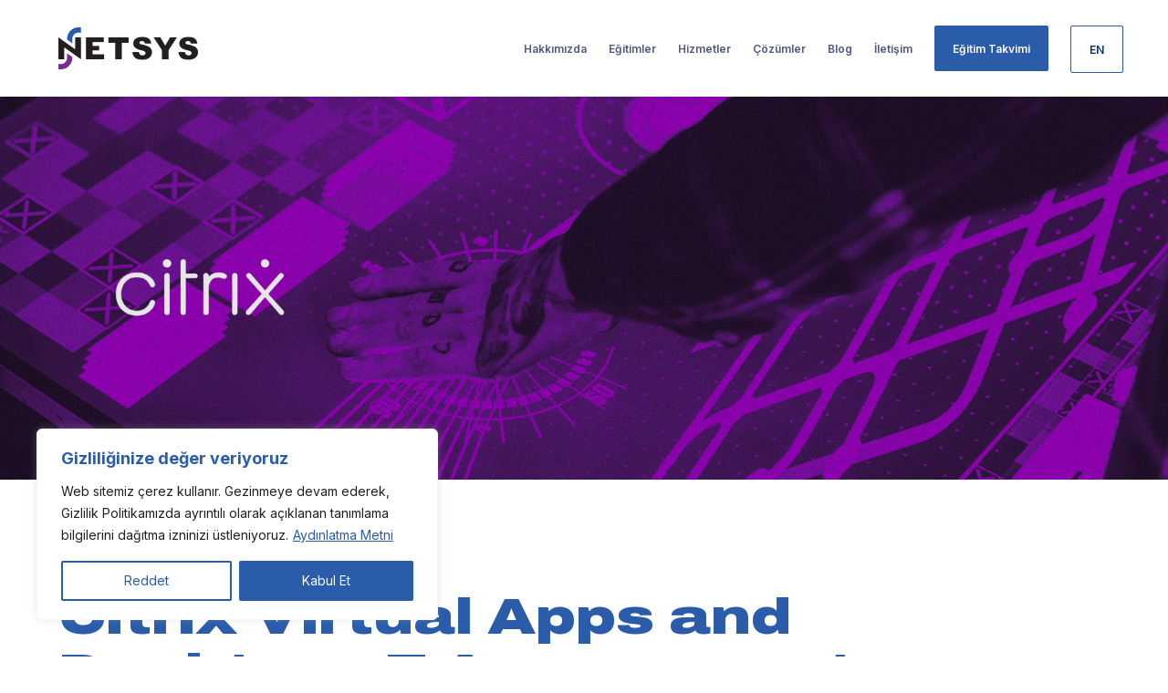

--- FILE ---
content_type: text/html; charset=UTF-8
request_url: https://www.netsys.com.tr/egitimler/citrix-virtual-apps-and-desktops-7-assessment-design-and-advanced-configuration/
body_size: 159150
content:
<!doctype html>
<html dir="ltr" lang="tr"
	prefix="og: https://ogp.me/ns#"  itemscope itemtype="https://schema.org/WebPage">
<head>
<meta name="google-site-verification" content="5r377b13d_c2SZpdyXWqeup20dyTyabQlpFVHwnNUVA" />
<meta name="keywords" content="netsys, fortinet, fortinet türkiye, eğitim, arista türkiye, cisco türkiye, siber güvenlik, yazılım, it çözümleri, bilişim hizmetleri, bulut, dijital güvenlik, citrix türkiye, f5 eğitimleri türkiye, yazılım, netsys bilişim" />
<meta charset="UTF-8">
<link rel="profile" href="http://gmpg.org/xfn/11">
<title>Citrix Virtual Apps and Desktops 7 Assessment, Design and Advanced Configuration</title>

		<!-- All in One SEO 4.2.6.1 - aioseo.com -->
		<meta name="robots" content="max-image-preview:large" />
		<link rel="canonical" href="https://www.netsys.com.tr/egitimler/citrix-virtual-apps-and-desktops-7-assessment-design-and-advanced-configuration/" />
		<meta name="generator" content="All in One SEO (AIOSEO) 4.2.6.1 " />
		<meta property="og:locale" content="tr_TR" />
		<meta property="og:site_name" content="- Eğitim, Danışmanlık, Bakım ve Destek Hizmetleri" />
		<meta property="og:type" content="article" />
		<meta property="og:title" content="Citrix Virtual Apps and Desktops 7 Assessment, Design and Advanced Configuration" />
		<meta property="og:url" content="https://www.netsys.com.tr/egitimler/citrix-virtual-apps-and-desktops-7-assessment-design-and-advanced-configuration/" />
		<meta property="og:image" content="https://www.netsys.com.tr/wp-content/uploads/2022/08/LOGO.png" />
		<meta property="og:image:secure_url" content="https://www.netsys.com.tr/wp-content/uploads/2022/08/LOGO.png" />
		<meta property="og:image:width" content="306" />
		<meta property="og:image:height" content="92" />
		<meta property="article:published_time" content="2023-02-23T13:26:39+00:00" />
		<meta property="article:modified_time" content="2023-02-23T13:31:07+00:00" />
		<meta property="article:publisher" content="https://www.facebook.com/netsysbilisimm" />
		<meta name="twitter:card" content="summary_large_image" />
		<meta name="twitter:site" content="@netsysbilisim_" />
		<meta name="twitter:title" content="Citrix Virtual Apps and Desktops 7 Assessment, Design and Advanced Configuration" />
		<meta name="twitter:creator" content="@netsysbilisim_" />
		<meta name="twitter:image" content="https://www.netsys.com.tr/wp-content/uploads/2022/08/LOGO.png" />
		<script type="application/ld+json" class="aioseo-schema">
			{"@context":"https:\/\/schema.org","@graph":[{"@type":"BreadcrumbList","@id":"https:\/\/www.netsys.com.tr\/egitimler\/citrix-virtual-apps-and-desktops-7-assessment-design-and-advanced-configuration\/#breadcrumblist","itemListElement":[{"@type":"ListItem","@id":"https:\/\/www.netsys.com.tr\/#listItem","position":1,"item":{"@type":"WebPage","@id":"https:\/\/www.netsys.com.tr\/","name":"Home","description":"NETSYS olarak, sundu\u011fumuz bili\u015fim \u00e7\u00f6z\u00fcmleriyle, a\u011f ve g\u00fcvenlik altyap\u0131lar\u0131na sa\u011flad\u0131\u011f\u0131m\u0131z bak\u0131m ve destekle m\u00fc\u015fterilerimizin ihtiya\u00e7lar\u0131na odaklan\u0131r\u0131z.","url":"https:\/\/www.netsys.com.tr\/"},"nextItem":"https:\/\/www.netsys.com.tr\/egitimler\/citrix-virtual-apps-and-desktops-7-assessment-design-and-advanced-configuration\/#listItem"},{"@type":"ListItem","@id":"https:\/\/www.netsys.com.tr\/egitimler\/citrix-virtual-apps-and-desktops-7-assessment-design-and-advanced-configuration\/#listItem","position":2,"item":{"@type":"WebPage","@id":"https:\/\/www.netsys.com.tr\/egitimler\/citrix-virtual-apps-and-desktops-7-assessment-design-and-advanced-configuration\/","name":"Citrix Virtual Apps and Desktops 7 Assessment, Design and Advanced Configuration","url":"https:\/\/www.netsys.com.tr\/egitimler\/citrix-virtual-apps-and-desktops-7-assessment-design-and-advanced-configuration\/"},"previousItem":"https:\/\/www.netsys.com.tr\/#listItem"}]},{"@type":"Organization","@id":"https:\/\/www.netsys.com.tr\/#organization","name":"NETSYS Bili\u015fim","url":"https:\/\/www.netsys.com.tr\/","logo":{"@type":"ImageObject","url":"https:\/\/www.netsys.com.tr\/wp-content\/uploads\/2022\/08\/LOGO.png","@id":"https:\/\/www.netsys.com.tr\/#organizationLogo","width":306,"height":92,"caption":"NETSYS Bili\u015fim Logo"},"image":{"@id":"https:\/\/www.netsys.com.tr\/#organizationLogo"},"sameAs":["https:\/\/www.facebook.com\/netsysbilisimm","https:\/\/twitter.com\/netsysbilisim_","https:\/\/www.instagram.com\/netsys_bilisim\/","https:\/\/www.youtube.com\/channel\/UCwiM97BIxjb2nN4-LzC383Q","https:\/\/www.linkedin.com\/company\/netsysbilisim\/"]},{"@type":"WebPage","@id":"https:\/\/www.netsys.com.tr\/egitimler\/citrix-virtual-apps-and-desktops-7-assessment-design-and-advanced-configuration\/#webpage","url":"https:\/\/www.netsys.com.tr\/egitimler\/citrix-virtual-apps-and-desktops-7-assessment-design-and-advanced-configuration\/","name":"Citrix Virtual Apps and Desktops 7 Assessment, Design and Advanced Configuration","inLanguage":"tr-TR","isPartOf":{"@id":"https:\/\/www.netsys.com.tr\/#website"},"breadcrumb":{"@id":"https:\/\/www.netsys.com.tr\/egitimler\/citrix-virtual-apps-and-desktops-7-assessment-design-and-advanced-configuration\/#breadcrumblist"},"author":"https:\/\/www.netsys.com.tr\/author\/admin\/#author","creator":"https:\/\/www.netsys.com.tr\/author\/admin\/#author","image":{"@type":"ImageObject","url":"https:\/\/www.netsys.com.tr\/wp-content\/uploads\/2022\/10\/citrix.png","@id":"https:\/\/www.netsys.com.tr\/#mainImage","width":1920,"height":1920},"primaryImageOfPage":{"@id":"https:\/\/www.netsys.com.tr\/egitimler\/citrix-virtual-apps-and-desktops-7-assessment-design-and-advanced-configuration\/#mainImage"},"datePublished":"2023-02-23T13:26:39+03:00","dateModified":"2023-02-23T13:31:07+03:00"},{"@type":"WebSite","@id":"https:\/\/www.netsys.com.tr\/#website","url":"https:\/\/www.netsys.com.tr\/","description":"E\u011fitim, Dan\u0131\u015fmanl\u0131k, Bak\u0131m ve Destek Hizmetleri","inLanguage":"tr-TR","publisher":{"@id":"https:\/\/www.netsys.com.tr\/#organization"}}]}
		</script>
		<!-- All in One SEO -->

<meta name="viewport" content="width=device-width, initial-scale=1">
<link rel='dns-prefetch' href='//cdn.jsdelivr.net' />
<link rel='dns-prefetch' href='//www.googletagmanager.com' />
<link rel='dns-prefetch' href='//fonts.googleapis.com' />
<link rel='dns-prefetch' href='//s.w.org' />
<link rel="alternate" type="application/rss+xml" title=" &raquo; beslemesi" href="https://www.netsys.com.tr/feed/" />
<link rel="alternate" type="application/rss+xml" title=" &raquo; yorum beslemesi" href="https://www.netsys.com.tr/comments/feed/" />
<link rel='stylesheet' id='wpex-contact-form-7-css'  href='https://www.netsys.com.tr/wp-content/themes/academy/assets/css/wpex-contact-form-7.css?ver=5.3.1' media='all' />
<link rel='stylesheet' id='js_composer_front-css'  href='https://www.netsys.com.tr/wp-content/plugins/js_composer/assets/css/js_composer.min.css?ver=6.8.0' media='all' />
<style id='global-styles-inline-css'>
body{--wp--preset--color--black: #000000;--wp--preset--color--cyan-bluish-gray: #abb8c3;--wp--preset--color--white: #ffffff;--wp--preset--color--pale-pink: #f78da7;--wp--preset--color--vivid-red: #cf2e2e;--wp--preset--color--luminous-vivid-orange: #ff6900;--wp--preset--color--luminous-vivid-amber: #fcb900;--wp--preset--color--light-green-cyan: #7bdcb5;--wp--preset--color--vivid-green-cyan: #00d084;--wp--preset--color--pale-cyan-blue: #8ed1fc;--wp--preset--color--vivid-cyan-blue: #0693e3;--wp--preset--color--vivid-purple: #9b51e0;--wp--preset--gradient--vivid-cyan-blue-to-vivid-purple: linear-gradient(135deg,rgba(6,147,227,1) 0%,rgb(155,81,224) 100%);--wp--preset--gradient--light-green-cyan-to-vivid-green-cyan: linear-gradient(135deg,rgb(122,220,180) 0%,rgb(0,208,130) 100%);--wp--preset--gradient--luminous-vivid-amber-to-luminous-vivid-orange: linear-gradient(135deg,rgba(252,185,0,1) 0%,rgba(255,105,0,1) 100%);--wp--preset--gradient--luminous-vivid-orange-to-vivid-red: linear-gradient(135deg,rgba(255,105,0,1) 0%,rgb(207,46,46) 100%);--wp--preset--gradient--very-light-gray-to-cyan-bluish-gray: linear-gradient(135deg,rgb(238,238,238) 0%,rgb(169,184,195) 100%);--wp--preset--gradient--cool-to-warm-spectrum: linear-gradient(135deg,rgb(74,234,220) 0%,rgb(151,120,209) 20%,rgb(207,42,186) 40%,rgb(238,44,130) 60%,rgb(251,105,98) 80%,rgb(254,248,76) 100%);--wp--preset--gradient--blush-light-purple: linear-gradient(135deg,rgb(255,206,236) 0%,rgb(152,150,240) 100%);--wp--preset--gradient--blush-bordeaux: linear-gradient(135deg,rgb(254,205,165) 0%,rgb(254,45,45) 50%,rgb(107,0,62) 100%);--wp--preset--gradient--luminous-dusk: linear-gradient(135deg,rgb(255,203,112) 0%,rgb(199,81,192) 50%,rgb(65,88,208) 100%);--wp--preset--gradient--pale-ocean: linear-gradient(135deg,rgb(255,245,203) 0%,rgb(182,227,212) 50%,rgb(51,167,181) 100%);--wp--preset--gradient--electric-grass: linear-gradient(135deg,rgb(202,248,128) 0%,rgb(113,206,126) 100%);--wp--preset--gradient--midnight: linear-gradient(135deg,rgb(2,3,129) 0%,rgb(40,116,252) 100%);--wp--preset--duotone--dark-grayscale: url('#wp-duotone-dark-grayscale');--wp--preset--duotone--grayscale: url('#wp-duotone-grayscale');--wp--preset--duotone--purple-yellow: url('#wp-duotone-purple-yellow');--wp--preset--duotone--blue-red: url('#wp-duotone-blue-red');--wp--preset--duotone--midnight: url('#wp-duotone-midnight');--wp--preset--duotone--magenta-yellow: url('#wp-duotone-magenta-yellow');--wp--preset--duotone--purple-green: url('#wp-duotone-purple-green');--wp--preset--duotone--blue-orange: url('#wp-duotone-blue-orange');--wp--preset--font-size--small: 13px;--wp--preset--font-size--medium: 20px;--wp--preset--font-size--large: 36px;--wp--preset--font-size--x-large: 42px;}.has-black-color{color: var(--wp--preset--color--black) !important;}.has-cyan-bluish-gray-color{color: var(--wp--preset--color--cyan-bluish-gray) !important;}.has-white-color{color: var(--wp--preset--color--white) !important;}.has-pale-pink-color{color: var(--wp--preset--color--pale-pink) !important;}.has-vivid-red-color{color: var(--wp--preset--color--vivid-red) !important;}.has-luminous-vivid-orange-color{color: var(--wp--preset--color--luminous-vivid-orange) !important;}.has-luminous-vivid-amber-color{color: var(--wp--preset--color--luminous-vivid-amber) !important;}.has-light-green-cyan-color{color: var(--wp--preset--color--light-green-cyan) !important;}.has-vivid-green-cyan-color{color: var(--wp--preset--color--vivid-green-cyan) !important;}.has-pale-cyan-blue-color{color: var(--wp--preset--color--pale-cyan-blue) !important;}.has-vivid-cyan-blue-color{color: var(--wp--preset--color--vivid-cyan-blue) !important;}.has-vivid-purple-color{color: var(--wp--preset--color--vivid-purple) !important;}.has-black-background-color{background-color: var(--wp--preset--color--black) !important;}.has-cyan-bluish-gray-background-color{background-color: var(--wp--preset--color--cyan-bluish-gray) !important;}.has-white-background-color{background-color: var(--wp--preset--color--white) !important;}.has-pale-pink-background-color{background-color: var(--wp--preset--color--pale-pink) !important;}.has-vivid-red-background-color{background-color: var(--wp--preset--color--vivid-red) !important;}.has-luminous-vivid-orange-background-color{background-color: var(--wp--preset--color--luminous-vivid-orange) !important;}.has-luminous-vivid-amber-background-color{background-color: var(--wp--preset--color--luminous-vivid-amber) !important;}.has-light-green-cyan-background-color{background-color: var(--wp--preset--color--light-green-cyan) !important;}.has-vivid-green-cyan-background-color{background-color: var(--wp--preset--color--vivid-green-cyan) !important;}.has-pale-cyan-blue-background-color{background-color: var(--wp--preset--color--pale-cyan-blue) !important;}.has-vivid-cyan-blue-background-color{background-color: var(--wp--preset--color--vivid-cyan-blue) !important;}.has-vivid-purple-background-color{background-color: var(--wp--preset--color--vivid-purple) !important;}.has-black-border-color{border-color: var(--wp--preset--color--black) !important;}.has-cyan-bluish-gray-border-color{border-color: var(--wp--preset--color--cyan-bluish-gray) !important;}.has-white-border-color{border-color: var(--wp--preset--color--white) !important;}.has-pale-pink-border-color{border-color: var(--wp--preset--color--pale-pink) !important;}.has-vivid-red-border-color{border-color: var(--wp--preset--color--vivid-red) !important;}.has-luminous-vivid-orange-border-color{border-color: var(--wp--preset--color--luminous-vivid-orange) !important;}.has-luminous-vivid-amber-border-color{border-color: var(--wp--preset--color--luminous-vivid-amber) !important;}.has-light-green-cyan-border-color{border-color: var(--wp--preset--color--light-green-cyan) !important;}.has-vivid-green-cyan-border-color{border-color: var(--wp--preset--color--vivid-green-cyan) !important;}.has-pale-cyan-blue-border-color{border-color: var(--wp--preset--color--pale-cyan-blue) !important;}.has-vivid-cyan-blue-border-color{border-color: var(--wp--preset--color--vivid-cyan-blue) !important;}.has-vivid-purple-border-color{border-color: var(--wp--preset--color--vivid-purple) !important;}.has-vivid-cyan-blue-to-vivid-purple-gradient-background{background: var(--wp--preset--gradient--vivid-cyan-blue-to-vivid-purple) !important;}.has-light-green-cyan-to-vivid-green-cyan-gradient-background{background: var(--wp--preset--gradient--light-green-cyan-to-vivid-green-cyan) !important;}.has-luminous-vivid-amber-to-luminous-vivid-orange-gradient-background{background: var(--wp--preset--gradient--luminous-vivid-amber-to-luminous-vivid-orange) !important;}.has-luminous-vivid-orange-to-vivid-red-gradient-background{background: var(--wp--preset--gradient--luminous-vivid-orange-to-vivid-red) !important;}.has-very-light-gray-to-cyan-bluish-gray-gradient-background{background: var(--wp--preset--gradient--very-light-gray-to-cyan-bluish-gray) !important;}.has-cool-to-warm-spectrum-gradient-background{background: var(--wp--preset--gradient--cool-to-warm-spectrum) !important;}.has-blush-light-purple-gradient-background{background: var(--wp--preset--gradient--blush-light-purple) !important;}.has-blush-bordeaux-gradient-background{background: var(--wp--preset--gradient--blush-bordeaux) !important;}.has-luminous-dusk-gradient-background{background: var(--wp--preset--gradient--luminous-dusk) !important;}.has-pale-ocean-gradient-background{background: var(--wp--preset--gradient--pale-ocean) !important;}.has-electric-grass-gradient-background{background: var(--wp--preset--gradient--electric-grass) !important;}.has-midnight-gradient-background{background: var(--wp--preset--gradient--midnight) !important;}.has-small-font-size{font-size: var(--wp--preset--font-size--small) !important;}.has-medium-font-size{font-size: var(--wp--preset--font-size--medium) !important;}.has-large-font-size{font-size: var(--wp--preset--font-size--large) !important;}.has-x-large-font-size{font-size: var(--wp--preset--font-size--x-large) !important;}
</style>
<link rel='stylesheet' id='nbcpf-intlTelInput-style-css'  href='https://www.netsys.com.tr/wp-content/plugins/country-phone-field-contact-form-7/assets/css/intlTelInput.min.css?ver=7fa276a241b39a07450672fc05efe64e' media='all' />
<link rel='stylesheet' id='nbcpf-countryFlag-style-css'  href='https://www.netsys.com.tr/wp-content/plugins/country-phone-field-contact-form-7/assets/css/countrySelect.min.css?ver=7fa276a241b39a07450672fc05efe64e' media='all' />
<link rel='stylesheet' id='video_popup_close_icon-css'  href='https://www.netsys.com.tr/wp-content/plugins/video-popup/css/vp-close-icon/close-button-icon.css?ver=1769914786' media='all' />
<link rel='stylesheet' id='oba_youtubepopup_css-css'  href='https://www.netsys.com.tr/wp-content/plugins/video-popup/css/YouTubePopUp.css?ver=1769914786' media='all' />
<link rel='stylesheet' id='wp-user-profile-avatar-frontend-css'  href='https://www.netsys.com.tr/wp-content/plugins/wp-user-profile-avatar/assets/css/frontend.min.css?ver=7fa276a241b39a07450672fc05efe64e' media='all' />
<link rel='stylesheet' id='wpex-google-font-inter-css'  href='//fonts.googleapis.com/css2?family=Inter:wght@400;600;700&#038;display=swap&#038;subset=latin' media='all' />
<link rel='stylesheet' id='wpex-google-font-lato-css'  href='//fonts.googleapis.com/css2?family=Lato:ital,wght@0,100;0,200;0,300;0,400;0,500;0,600;0,700;0,800;0,900;1,100;1,200;1,300;1,400;1,500;1,600;1,700;1,800;1,900&#038;display=swap&#038;subset=latin' media='all' />
<link rel='stylesheet' id='wpex-style-css'  href='https://www.netsys.com.tr/wp-content/themes/academy/style.css?ver=5.3.1' media='all' />
<link rel='stylesheet' id='wpex-mobile-menu-breakpoint-max-css'  href='https://www.netsys.com.tr/wp-content/themes/academy/assets/css/wpex-mobile-menu-breakpoint-max.css?ver=5.3.1' media='only screen and (max-width:959px)' />
<link rel='stylesheet' id='wpex-mobile-menu-breakpoint-min-css'  href='https://www.netsys.com.tr/wp-content/themes/academy/assets/css/wpex-mobile-menu-breakpoint-min.css?ver=5.3.1' media='only screen and (min-width:960px)' />
<link rel='stylesheet' id='wpex-wpbakery-css'  href='https://www.netsys.com.tr/wp-content/themes/academy/assets/css/wpex-wpbakery.css?ver=5.3.1' media='all' />
<link rel='stylesheet' id='ticons-css'  href='https://www.netsys.com.tr/wp-content/themes/academy/assets/lib/ticons/css/ticons.min.css?ver=5.3.1' media='all' />
<link rel='stylesheet' id='vcex-shortcodes-css'  href='https://www.netsys.com.tr/wp-content/themes/academy/assets/css/vcex-shortcodes.css?ver=5.3.1' media='all' />
<link rel='stylesheet' id='select2-css-css'  href='https://cdn.jsdelivr.net/npm/select2@4.1.0-rc.0/dist/css/select2.min.css?ver=4.1.0-rc.0' media='all' />
<link rel='stylesheet' id='wpb-google-fonts-css'  href='https://fonts.googleapis.com/css2?family=Archivo%3Awdth%2Cwght%40125%2C900&#038;display=swap&#038;ver=7fa276a241b39a07450672fc05efe64e' media='all' />
<link rel='stylesheet' id='dflip-icons-style-css'  href='https://www.netsys.com.tr/wp-content/plugins/3d-flipbook-dflip-lite/assets/css/themify-icons.min.css?ver=1.7.33' media='all' />
<link rel='stylesheet' id='dflip-style-css'  href='https://www.netsys.com.tr/wp-content/plugins/3d-flipbook-dflip-lite/assets/css/dflip.min.css?ver=1.7.33' media='all' />
<script id='cookie-law-info-js-extra'>
var _ckyConfig = {"_ipData":[],"_assetsURL":"https:\/\/www.netsys.com.tr\/wp-content\/plugins\/cookie-law-info\/lite\/frontend\/images\/","_publicURL":"https:\/\/www.netsys.com.tr","_expiry":"365","_categories":[{"name":"Necessary","slug":"necessary","isNecessary":true,"ccpaDoNotSell":true,"cookies":[],"active":true,"defaultConsent":{"gdpr":true,"ccpa":true}},{"name":"Functional","slug":"functional","isNecessary":false,"ccpaDoNotSell":true,"cookies":[],"active":true,"defaultConsent":{"gdpr":false,"ccpa":false}},{"name":"Analytics","slug":"analytics","isNecessary":false,"ccpaDoNotSell":true,"cookies":[],"active":true,"defaultConsent":{"gdpr":false,"ccpa":false}},{"name":"Performance","slug":"performance","isNecessary":false,"ccpaDoNotSell":true,"cookies":[],"active":true,"defaultConsent":{"gdpr":false,"ccpa":false}},{"name":"Advertisement","slug":"advertisement","isNecessary":false,"ccpaDoNotSell":true,"cookies":[],"active":true,"defaultConsent":{"gdpr":false,"ccpa":false}}],"_activeLaw":"gdpr","_rootDomain":"","_block":"1","_showBanner":"1","_bannerConfig":{"settings":{"type":"box","position":"bottom-left","applicableLaw":"gdpr"},"behaviours":{"reloadBannerOnAccept":false,"loadAnalyticsByDefault":false,"animations":{"onLoad":"animate","onHide":"sticky"}},"config":{"revisitConsent":{"status":false,"tag":"revisit-consent","position":"bottom-left","meta":{"url":"#"},"styles":{"background-color":"#0056A7"},"elements":{"title":{"type":"text","tag":"revisit-consent-title","status":true,"styles":{"color":"#0056a7"}}}},"preferenceCenter":{"toggle":{"status":true,"tag":"detail-category-toggle","type":"toggle","states":{"active":{"styles":{"background-color":"#1863DC"}},"inactive":{"styles":{"background-color":"#D0D5D2"}}}}},"categoryPreview":{"status":false,"toggle":{"status":true,"tag":"detail-category-preview-toggle","type":"toggle","states":{"active":{"styles":{"background-color":"#1863DC"}},"inactive":{"styles":{"background-color":"#D0D5D2"}}}}},"videoPlaceholder":{"status":true,"styles":{"background-color":"#000000","border-color":"#000000cc","color":"#ffffff"}},"readMore":{"status":true,"tag":"readmore-button","type":"link","meta":{"noFollow":true,"newTab":true},"styles":{"color":"#2A5CAA","background-color":"transparent","border-color":"transparent"}},"auditTable":{"status":false}}},"_version":"3.0.3","_logConsent":"","_tags":[{"tag":"accept-button","styles":{"color":"#FFFFFF","background-color":"#2A5CAA","border-color":"#2A5CAA"}},{"tag":"reject-button","styles":{"color":"#2A5CAA","background-color":"transparent","border-color":"#2A5CAA"}},{"tag":"settings-button","styles":{"color":"#2A5CAA","background-color":"transparent","border-color":"#2A5CAA"}},{"tag":"readmore-button","styles":{"color":"#2A5CAA","background-color":"transparent","border-color":"transparent"}},{"tag":"donotsell-button","styles":{"color":"#1863DC","background-color":"transparent","border-color":"transparent"}},{"tag":"accept-button","styles":{"color":"#FFFFFF","background-color":"#2A5CAA","border-color":"#2A5CAA"}},{"tag":"revisit-consent","styles":{"background-color":"#0056A7"}}],"_shortCodes":[{"key":"cky_readmore","content":"<a href=\"https:\/\/www.netsys.com.tr\/cerez-politikasi-aydinlatma-metni\/\" class=\"cky-policy\" aria-label=\"Ayd\u0131nlatma Metni\" target=\"_blank\" rel=\"noopener\" data-cky-tag=\"readmore-button\">Ayd\u0131nlatma Metni<\/a>","tag":"readmore-button","status":true,"attributes":{"rel":"nofollow","target":"_blank"}},{"key":"cky_show_desc","content":"<button class=\"cky-show-desc-btn\" data-cky-tag=\"show-desc-button\" aria-label=\"Show more\">Show more<\/button>","tag":"show-desc-button","status":true,"attributes":[]},{"key":"cky_hide_desc","content":"<button class=\"cky-show-desc-btn\" data-cky-tag=\"hide-desc-button\" aria-label=\"Show less\">Show less<\/button>","tag":"hide-desc-button","status":true,"attributes":[]},{"key":"cky_category_toggle_label","content":"[cky_{{status}}_category_label] [cky_preference_{{category_slug}}_title]","tag":"","status":true,"attributes":[]},{"key":"cky_enable_category_label","content":"Enable","tag":"","status":true,"attributes":[]},{"key":"cky_disable_category_label","content":"Disable","tag":"","status":true,"attributes":[]},{"key":"cky_video_placeholder","content":"<div class=\"video-placeholder-normal\" data-cky-tag=\"video-placeholder\" id=\"[UNIQUEID]\"><p class=\"video-placeholder-text-normal\" data-cky-tag=\"placeholder-title\">Please accept the cookie consent<\/p><\/div>","tag":"","status":true,"attributes":[]}],"_rtl":"","_providersToBlock":[]};
var _ckyStyles = {"css":".cky-overlay { background: #000000; opacity: 0.4; position: fixed; top: 0; left: 0; width: 100%; height: 100%; z-index: 99999999; } .cky-hide { display: none; } .cky-btn-revisit-wrapper { display: flex; align-items: center; justify-content: center; background: #0056a7; width: 60px; height: 60px; border-radius: 50%; position: fixed; z-index: 999999; cursor: pointer; } .cky-revisit-bottom-left { bottom: 15px; left: 15px; } .cky-revisit-bottom-right { bottom: 15px; right: 15px; } .cky-btn-revisit-wrapper .cky-btn-revisit { background: none; border: none; cursor: pointer; position: relative; margin: 0; padding: 0; } .cky-btn-revisit-wrapper .cky-btn-revisit img { max-width: fit-content; margin: 0; } .cky-revisit-bottom-left:hover::before { content: attr(data-tooltip); position: absolute; background: #333333; color: #ffffff; left: calc(100% + 7px); font-size: 14px; width: max-content; padding: 5px 8px; border-radius: 4px; } .cky-revisit-bottom-left:hover::after { position: absolute; content: \"\"; border: 5px solid transparent; left: calc(100% + 2px); border-left-width: 0; border-right-color: #333; } .cky-revisit-bottom-right:hover::before { content: attr(data-tooltip); position: absolute; background: #333333; color: #ffffff; right: calc(100% + 7px); font-size: 14px; width: max-content; padding: 5px 8px; border-radius: 4px; } .cky-revisit-bottom-right:hover::after { position: absolute; content: \"\"; border: 5px solid transparent; right: calc(100% + 2px); border-right-width: 0; border-left-color: #333; } .cky-revisit-hide { display: none; } .cky-consent-container { position: fixed; width: 440px; box-sizing: border-box; z-index: 9999999; border-radius: 6px; } .cky-consent-container .cky-consent-bar { background: #ffffff; border: 1px solid; padding: 20px 26px; box-shadow: 0 -1px 10px 0 #acabab4d; border-radius: 6px; } .cky-box-bottom-left { bottom: 40px; left: 40px; } .cky-box-bottom-right { bottom: 40px; right: 40px; } .cky-box-top-left { top: 40px; left: 40px; } .cky-box-top-right { top: 40px; right: 40px; } .cky-custom-brand-logo-wrapper .cky-custom-brand-logo { width: 100px; height: auto; margin: 0 0 12px 0; } .cky-notice .cky-title { color: #212121; font-weight: 700; font-size: 18px; line-height: 24px; margin: 0 0 12px 0; } .cky-notice-des * { font-size: 14px; } .cky-notice-des { color: #212121; font-size: 14px; line-height: 24px; font-weight: 400; } .cky-notice-des img { height: 25px; width: 25px; } .cky-consent-bar .cky-notice-des p { color: inherit; margin-top: 0; } .cky-notice-des p:last-child { margin-bottom: 0; } .cky-notice-des a.cky-policy, .cky-notice-des button.cky-policy { font-size: 14px; color: #1863dc; white-space: nowrap; cursor: pointer; background: transparent; border: 1px solid; text-decoration: underline; } .cky-notice-des button.cky-policy { padding: 0; } .cky-notice-des a.cky-policy:focus-visible, .cky-notice-des button.cky-policy:focus-visible, .cky-preference-content-wrapper .cky-show-desc-btn:focus-visible, .cky-accordion-header .cky-accordion-btn:focus-visible, .cky-preference-header .cky-btn-close:focus-visible, .cky-switch input[type=checkbox]:focus-visible, .cky-footer-wrapper a:focus-visible, .cky-btn:focus-visible { outline: 2px solid #1863dc; outline-offset: 2px; } .cky-btn:focus:not(:focus-visible), .cky-accordion-header .cky-accordion-btn:focus:not(:focus-visible), .cky-preference-content-wrapper .cky-show-desc-btn:focus:not(:focus-visible), .cky-btn-revisit-wrapper .cky-btn-revisit:focus:not(:focus-visible), .cky-preference-header .cky-btn-close:focus:not(:focus-visible), .cky-consent-bar .cky-banner-btn-close:focus:not(:focus-visible) { outline: 0; } button.cky-show-desc-btn:not(:hover):not(:active) { color: #1863dc; background: transparent; } button.cky-accordion-btn:not(:hover):not(:active), button.cky-banner-btn-close:not(:hover):not(:active), button.cky-btn-revisit:not(:hover):not(:active), button.cky-btn-close:not(:hover):not(:active) { background: transparent; } .cky-consent-bar button:hover, .cky-modal.cky-modal-open button:hover, .cky-consent-bar button:focus, .cky-modal.cky-modal-open button:focus { text-decoration: none; } .cky-notice-btn-wrapper { display: flex; justify-content: flex-start; align-items: center; flex-wrap: wrap; margin-top: 16px; } .cky-notice-btn-wrapper .cky-btn { text-shadow: none; box-shadow: none; } .cky-btn { flex: auto; max-width: 100%; font-size: 14px; font-family: inherit; line-height: 24px; padding: 8px; font-weight: 500; margin: 0 8px 0 0; border-radius: 2px; cursor: pointer; text-align: center; text-transform: none; min-height: 0; } .cky-btn:hover { opacity: 0.8; } .cky-btn-customize { color: #1863dc; background: transparent; border: 2px solid #1863dc; } .cky-btn-reject { color: #1863dc; background: transparent; border: 2px solid #1863dc; } .cky-btn-accept { background: #1863dc; color: #ffffff; border: 2px solid #1863dc; } .cky-btn:last-child { margin-right: 0; } @media (max-width: 576px) { .cky-box-bottom-left { bottom: 0; left: 0; } .cky-box-bottom-right { bottom: 0; right: 0; } .cky-box-top-left { top: 0; left: 0; } .cky-box-top-right { top: 0; right: 0; } } @media (max-width: 440px) { .cky-box-bottom-left, .cky-box-bottom-right, .cky-box-top-left, .cky-box-top-right { width: 100%; max-width: 100%; } .cky-consent-container .cky-consent-bar { padding: 20px 0; } .cky-custom-brand-logo-wrapper, .cky-notice .cky-title, .cky-notice-des, .cky-notice-btn-wrapper { padding: 0 24px; } .cky-notice-des { max-height: 40vh; overflow-y: scroll; } .cky-notice-btn-wrapper { flex-direction: column; margin-top: 0; } .cky-btn { width: 100%; margin: 10px 0 0 0; } .cky-notice-btn-wrapper .cky-btn-customize { order: 2; } .cky-notice-btn-wrapper .cky-btn-reject { order: 3; } .cky-notice-btn-wrapper .cky-btn-accept { order: 1; margin-top: 16px; } } @media (max-width: 352px) { .cky-notice .cky-title { font-size: 16px; } .cky-notice-des * { font-size: 12px; } .cky-notice-des, .cky-btn { font-size: 12px; } } .cky-modal.cky-modal-open { display: flex; visibility: visible; -webkit-transform: translate(-50%, -50%); -moz-transform: translate(-50%, -50%); -ms-transform: translate(-50%, -50%); -o-transform: translate(-50%, -50%); transform: translate(-50%, -50%); top: 50%; left: 50%; transition: all 1s ease; } .cky-modal { box-shadow: 0 32px 68px rgba(0, 0, 0, 0.3); margin: 0 auto; position: fixed; max-width: 100%; background: #ffffff; top: 50%; box-sizing: border-box; border-radius: 6px; z-index: 999999999; color: #212121; -webkit-transform: translate(-50%, 100%); -moz-transform: translate(-50%, 100%); -ms-transform: translate(-50%, 100%); -o-transform: translate(-50%, 100%); transform: translate(-50%, 100%); visibility: hidden; transition: all 0s ease; } .cky-preference-center { max-height: 79vh; overflow: hidden; width: 845px; overflow: hidden; flex: 1 1 0; display: flex; flex-direction: column; border-radius: 6px; } .cky-preference-header { display: flex; align-items: center; justify-content: space-between; padding: 22px 24px; border-bottom: 1px solid; } .cky-preference-header .cky-preference-title { font-size: 18px; font-weight: 700; line-height: 24px; } .cky-preference-header .cky-btn-close { cursor: pointer; vertical-align: middle; padding: 0; margin: 0; background: none; border: none; height: auto; width: auto; min-height: 0; line-height: 0; text-shadow: none; box-shadow: none; } .cky-preference-header .cky-btn-close img { margin: 0; } .cky-preference-body-wrapper { padding: 0 24px; flex: 1; overflow: auto; box-sizing: border-box; } .cky-preference-content-wrapper * { font-size: 14px; } .cky-preference-content-wrapper { font-size: 14px; line-height: 24px; font-weight: 400; padding: 12px 0; border-bottom: 1px solid; } .cky-preference-content-wrapper img { height: 25px; width: 25px; } .cky-preference-content-wrapper .cky-show-desc-btn { font-size: 14px; font-family: inherit; color: #1863dc; text-decoration: none; line-height: 24px; padding: 0; margin: 0; white-space: nowrap; cursor: pointer; background: transparent; border-color: transparent; text-transform: none; min-height: 0; text-shadow: none; box-shadow: none; } .cky-preference-body-wrapper .cky-preference-content-wrapper p { color: inherit; margin-top: 0; } .cky-preference-content-wrapper p:last-child { margin-bottom: 0; } .cky-accordion-wrapper { margin-bottom: 10px; } .cky-accordion { border-bottom: 1px solid; } .cky-accordion:last-child { border-bottom: none; } .cky-accordion .cky-accordion-item { display: flex; margin-top: 10px; } .cky-accordion .cky-accordion-body { display: none; } .cky-accordion.cky-accordion-active .cky-accordion-body { display: block; padding: 0 22px; margin-bottom: 16px; } .cky-accordion-header-wrapper { cursor: pointer; width: 100%; } .cky-accordion-item .cky-accordion-header { display: flex; justify-content: space-between; align-items: center; } .cky-accordion-header .cky-accordion-btn { font-size: 16px; font-family: inherit; color: #212121; line-height: 24px; background: none; border: none; font-weight: 700; padding: 0; margin: 0; cursor: pointer; text-transform: none; min-height: 0; text-shadow: none; box-shadow: none; } .cky-accordion-header .cky-always-active { color: #008000; font-weight: 600; line-height: 24px; font-size: 14px; } .cky-accordion-header-des * { font-size: 14px; } .cky-accordion-header-des { font-size: 14px; line-height: 24px; margin: 10px 0 16px 0; } .cky-accordion-header-wrapper .cky-accordion-header-des p { color: inherit; margin-top: 0; } .cky-accordion-chevron { margin-right: 22px; position: relative; cursor: pointer; } .cky-accordion-chevron-hide { display: none; } .cky-accordion .cky-accordion-chevron i::before { content: \"\"; position: absolute; border-right: 1.4px solid; border-bottom: 1.4px solid; border-color: inherit; height: 6px; width: 6px; -webkit-transform: rotate(-45deg); -moz-transform: rotate(-45deg); -ms-transform: rotate(-45deg); -o-transform: rotate(-45deg); transform: rotate(-45deg); transition: all 0.2s ease-in-out; top: 8px; } .cky-accordion.cky-accordion-active .cky-accordion-chevron i::before { -webkit-transform: rotate(45deg); -moz-transform: rotate(45deg); -ms-transform: rotate(45deg); -o-transform: rotate(45deg); transform: rotate(45deg); } .cky-audit-table { background: #f4f4f4; border-radius: 6px; } .cky-audit-table .cky-empty-cookies-text { color: inherit; font-size: 12px; line-height: 24px; margin: 0; padding: 10px; } .cky-audit-table .cky-cookie-des-table { font-size: 12px; line-height: 24px; font-weight: normal; padding: 15px 10px; border-bottom: 1px solid; border-bottom-color: inherit; margin: 0; } .cky-audit-table .cky-cookie-des-table:last-child { border-bottom: none; } .cky-audit-table .cky-cookie-des-table li { list-style-type: none; display: flex; padding: 3px 0; } .cky-audit-table .cky-cookie-des-table li:first-child { padding-top: 0; } .cky-cookie-des-table li div:first-child { width: 100px; font-weight: 600; word-break: break-word; word-wrap: break-word; } .cky-cookie-des-table li div:last-child { flex: 1; word-break: break-word; word-wrap: break-word; margin-left: 8px; } .cky-cookie-des-table li div:last-child p { color: inherit; margin-top: 0; } .cky-cookie-des-table li div:last-child p:last-child { margin-bottom: 0; } .cky-footer-shadow { display: block; width: 100%; height: 40px; background: linear-gradient(180deg, rgba(255, 255, 255, 0) 0%, #ffffff 100%); position: absolute; bottom: calc(100% - 1px); } .cky-footer-wrapper { position: relative; } .cky-prefrence-btn-wrapper { display: flex; flex-wrap: wrap; align-items: center; justify-content: center; padding: 22px 24px; border-top: 1px solid; } .cky-prefrence-btn-wrapper .cky-btn { text-shadow: none; box-shadow: none; } .cky-btn-preferences { color: #1863dc; background: transparent; border: 2px solid #1863dc; } .cky-preference-header, .cky-preference-body-wrapper, .cky-preference-content-wrapper, .cky-accordion-wrapper, .cky-accordion, .cky-accordion-wrapper, .cky-footer-wrapper, .cky-prefrence-btn-wrapper { border-color: inherit; } @media (max-width: 845px) { .cky-modal { max-width: calc(100% - 16px); } } @media (max-width: 576px) { .cky-modal { max-width: 100%; } .cky-preference-center { max-height: 100vh; } .cky-prefrence-btn-wrapper { flex-direction: column; } .cky-accordion.cky-accordion-active .cky-accordion-body { padding-right: 0; } .cky-prefrence-btn-wrapper .cky-btn { width: 100%; margin: 10px 0 0 0; } .cky-prefrence-btn-wrapper .cky-btn-reject { order: 3; } .cky-prefrence-btn-wrapper .cky-btn-accept { order: 1; margin-top: 0; } .cky-prefrence-btn-wrapper .cky-btn-preferences { order: 2; } } @media (max-width: 425px) { .cky-accordion-chevron { margin-right: 15px; } .cky-accordion.cky-accordion-active .cky-accordion-body { padding: 0 15px; } } @media (max-width: 352px) { .cky-preference-header .cky-preference-title { font-size: 16px; } .cky-preference-header { padding: 16px 24px; } .cky-preference-content-wrapper *, .cky-accordion-header-des * { font-size: 12px; } .cky-preference-content-wrapper, .cky-preference-content-wrapper .cky-show-more, .cky-accordion-header .cky-always-active, .cky-accordion-header-des, .cky-preference-content-wrapper .cky-show-desc-btn, .cky-notice-des a.cky-policy { font-size: 12px; } .cky-accordion-header .cky-accordion-btn { font-size: 14px; } } .cky-switch { display: flex; } .cky-switch input[type=checkbox] { position: relative; width: 44px; height: 24px; margin: 0; background: #d0d5d2; -webkit-appearance: none; border-radius: 50px; cursor: pointer; outline: 0; border: none; top: 0; } .cky-switch input[type=checkbox]:checked { background: #1863dc; } .cky-switch input[type=checkbox]:before { position: absolute; content: \"\"; height: 20px; width: 20px; left: 2px; bottom: 2px; border-radius: 50%; background-color: white; -webkit-transition: 0.4s; transition: 0.4s; margin: 0; } .cky-switch input[type=checkbox]:after { display: none; } .cky-switch input[type=checkbox]:checked:before { -webkit-transform: translateX(20px); -ms-transform: translateX(20px); transform: translateX(20px); } @media (max-width: 425px) { .cky-switch input[type=checkbox] { width: 38px; height: 21px; } .cky-switch input[type=checkbox]:before { height: 17px; width: 17px; } .cky-switch input[type=checkbox]:checked:before { -webkit-transform: translateX(17px); -ms-transform: translateX(17px); transform: translateX(17px); } } .cky-consent-bar .cky-banner-btn-close { position: absolute; right: 9px; top: 5px; background: none; border: none; cursor: pointer; padding: 0; margin: 0; height: auto; width: auto; min-height: 0; line-height: 0; text-shadow: none; box-shadow: none; } .cky-consent-bar .cky-banner-btn-close img { height: 9px; width: 9px; margin: 0; } .cky-notice-group { font-size: 14px; line-height: 24px; font-weight: 400; color: #212121; } .cky-btn-do-not-sell { flex: none; font-size: 14px; line-height: 24px; padding: 0; font-weight: 500; border-radius: 2px; border: none; white-space: nowrap; cursor: pointer; text-align: left; color: #1863dc; background: transparent; border-color: #1863dc; } .cky-notice-btn-wrapper .cky-btn-do-not-sell { box-shadow: none; text-shadow: none; } .cky-consent-bar .cky-banner-btn-close:focus-visible, .cky-notice-des a.cky-policy:focus-visible, .cky-notice-des button.cky-policy:focus-visible, .cky-btn-do-not-sell:focus-visible, .cky-opt-out-btn-wrapper .cky-btn:focus-visible { outline: 2px solid #1863dc; outline-offset: 2px; } @media (max-width: 440px) { .cky-consent-container { width: 100%; } } @media (max-width: 352px) { .cky-notice-des a.cky-policy { font-size: 12px; } } .cky-opt-out { width: 400px; border-radius: 6px; } .cky-opt-out .cky-opt-out-body { padding: 32px; border-radius: 6px 6px 0 0; } .cky-opt-out-text { margin-bottom: 20px; font-size: 16px; line-height: 24px; font-weight: 600; text-align: center; } .cky-opt-out-btn-wrapper { display: flex; flex-wrap: wrap; justify-content: center; align-items: center; } .cky-opt-out-btn-wrapper .cky-btn { flex: none; width: auto; margin: 0 12px 0 0; border-radius: 2px; padding: 5px 12px; cursor: pointer; text-align: center; white-space: normal; font-size: 14px; line-height: 24px; font-weight: 500; text-decoration: none; text-shadow: none; box-shadow: none; } .cky-btn-cancel { border: 1px solid #dedfe0; background: transparent; color: #858585; } .cky-btn:last-child { margin-right: 0; } .cky-btn-confirm { background: #1863dc; color: #f4f4f4; border: 1px solid #1863dc; } @media (max-width: 400px) { .cky-opt-out { width: 300px; } } @media (max-width: 352px) { .cky-btn-do-not-sell, .cky-opt-out-btn-wrapper .cky-btn { font-size: 12px; } .cky-opt-out-text { font-size: 14px; } } .video-placeholder-youtube { background-size: 100% 100%; background-position: center; background-repeat: no-repeat; background-color: #b2b0b059; position: relative; display: flex; align-items: center; justify-content: center; max-width: 100%; } .video-placeholder-text-youtube { text-align: center; align-items: center; padding: 10px 16px; background-color: #000000cc; color: #ffffff; border: 1px solid; } .video-placeholder-normal { background-image: url(\"\/wp-content\/plugins\/cookie-law-info\/lite\/frontend\/images\/placeholder.svg\"); background-size: 80px; background-position: center; background-repeat: no-repeat; background-color: #b2b0b059; position: relative; display: flex; align-items: flex-end; justify-content: center; max-width: 100%; } .video-placeholder-text-normal { align-items: center; padding: 10px 16px; text-align: center; border: 1px solid; } .cky-rtl { direction: rtl; text-align: right; } .cky-rtl .cky-banner-btn-close { left: 9px; right: auto; } .cky-rtl .cky-notice-btn-wrapper .cky-btn:last-child { margin-right: 8px; } .cky-rtl .cky-notice-btn-wrapper .cky-btn:first-child { margin-right: 0; } .cky-rtl .cky-notice-btn-wrapper { margin-left: 0; } .cky-rtl .cky-prefrence-btn-wrapper .cky-btn { margin-right: 8px; } .cky-rtl .cky-prefrence-btn-wrapper .cky-btn:first-child { margin-right: 0; } .cky-rtl .cky-accordion .cky-accordion-chevron i::before { border: none; border-left: 1.4px solid; border-top: 1.4px solid; left: 12px; } .cky-rtl .cky-accordion.cky-accordion-active .cky-accordion-chevron i::before { -webkit-transform: rotate(-135deg); -moz-transform: rotate(-135deg); -ms-transform: rotate(-135deg); -o-transform: rotate(-135deg); transform: rotate(-135deg); } @media (max-width: 768px) { .cky-rtl .cky-notice-btn-wrapper { margin-right: 0 } } @media (max-width: 576px) { .cky-rtl .cky-notice-btn-wrapper .cky-btn:last-child { margin-right: 0; } .cky-rtl .cky-prefrence-btn-wrapper .cky-btn { margin-right: 0; } .cky-rtl .cky-accordion.cky-accordion-active .cky-accordion-body { padding: 0 22px 0 0; } } @media (max-width: 425px) { .cky-rtl .cky-accordion.cky-accordion-active .cky-accordion-body { padding: 0 15px 0 0; } } .cky-rtl .cky-opt-out-btn-wrapper .cky-btn { margin-right: 12px; } .cky-rtl .cky-opt-out-btn-wrapper .cky-btn:first-child { margin-right: 0; } .cky-rtl .cky-notice-btn-wrapper .cky-btn-do-not-sell { text-align: right; }"};
</script>
<script src='https://www.netsys.com.tr/wp-content/plugins/cookie-law-info/lite/frontend/js/script.min.js?ver=3.0.3' id='cookie-law-info-js'></script>
<script src='https://www.netsys.com.tr/wp-includes/js/jquery/jquery.min.js?ver=3.6.0' id='jquery-core-js'></script>
<script src='https://www.netsys.com.tr/wp-includes/js/jquery/jquery-migrate.min.js?ver=3.3.2' id='jquery-migrate-js'></script>
<script src='https://www.netsys.com.tr/wp-content/plugins/video-popup/js/YouTubePopUp.jquery.js?ver=1769914786' id='oba_youtubepopup_plugin-js'></script>
<script src='https://www.netsys.com.tr/wp-content/plugins/video-popup/js/YouTubePopUp.js?ver=1769914786' id='oba_youtubepopup_activate-js'></script>
<script src='https://cdn.jsdelivr.net/npm/select2@4.1.0-rc.0/dist/js/select2.min.js?ver=4.1.0-rc.0' id='select2-js-js'></script>
<script src='https://www.netsys.com.tr/wp-content/plugins/select2/js/select2-init.js?ver=4.1.0-rc.02' id='select2-init-js'></script>

<!-- Google Analytics snippet added by Site Kit -->
<script src='https://www.googletagmanager.com/gtag/js?id=UA-245936171-1' id='google_gtagjs-js' async></script>
<script id='google_gtagjs-js-after'>
window.dataLayer = window.dataLayer || [];function gtag(){dataLayer.push(arguments);}
gtag('set', 'linker', {"domains":["www.netsys.com.tr"]} );
gtag("js", new Date());
gtag("set", "developer_id.dZTNiMT", true);
gtag("config", "UA-245936171-1", {"anonymize_ip":true});
gtag("config", "G-HHMGFZ48VJ");
</script>

<!-- End Google Analytics snippet added by Site Kit -->
<link rel="https://api.w.org/" href="https://www.netsys.com.tr/wp-json/" /><link rel="EditURI" type="application/rsd+xml" title="RSD" href="https://www.netsys.com.tr/xmlrpc.php?rsd" />
<link rel="wlwmanifest" type="application/wlwmanifest+xml" href="https://www.netsys.com.tr/wp-includes/wlwmanifest.xml" /> 
<link rel='shortlink' href='https://www.netsys.com.tr/?p=3037' />
<link rel="alternate" type="application/json+oembed" href="https://www.netsys.com.tr/wp-json/oembed/1.0/embed?url=https%3A%2F%2Fwww.netsys.com.tr%2Fegitimler%2Fcitrix-virtual-apps-and-desktops-7-assessment-design-and-advanced-configuration%2F" />
<link rel="alternate" type="text/xml+oembed" href="https://www.netsys.com.tr/wp-json/oembed/1.0/embed?url=https%3A%2F%2Fwww.netsys.com.tr%2Fegitimler%2Fcitrix-virtual-apps-and-desktops-7-assessment-design-and-advanced-configuration%2F&#038;format=xml" />
<meta name="generator" content="Site Kit by Google 1.85.0" />		<script type='text/javascript'>
			var video_popup_unprm_general_settings = {
    			'unprm_r_border': 'true'
			};
		</script>
	<link rel="preload" href="https://www.netsys.com.tr/wp-content/themes/academy/assets/lib/ticons/fonts/ticons.woff2" type="font/woff2" as="font" crossorigin><script data-cfasync="false"> var dFlipLocation = "https://www.netsys.com.tr/wp-content/plugins/3d-flipbook-dflip-lite/assets/"; var dFlipWPGlobal = {"text":{"toggleSound":"Turn on\/off Sound","toggleThumbnails":"Toggle Thumbnails","toggleOutline":"Toggle Outline\/Bookmark","previousPage":"Previous Page","nextPage":"Next Page","toggleFullscreen":"Toggle Fullscreen","zoomIn":"Zoom In","zoomOut":"Zoom Out","toggleHelp":"Toggle Help","singlePageMode":"Single Page Mode","doublePageMode":"Double Page Mode","downloadPDFFile":"Download PDF File","gotoFirstPage":"Goto First Page","gotoLastPage":"Goto Last Page","share":"Share","mailSubject":"I wanted you to see this FlipBook","mailBody":"Check out this site {{url}}","loading":"DearFlip: Loading "},"moreControls":"download,pageMode,startPage,endPage,sound","hideControls":"","scrollWheel":"true","backgroundColor":"#777","backgroundImage":"","height":"auto","paddingLeft":"20","paddingRight":"20","controlsPosition":"bottom","duration":800,"soundEnable":"true","enableDownload":"true","enableAnnotation":"false","enableAnalytics":"false","webgl":"true","hard":"none","maxTextureSize":"1600","rangeChunkSize":"524288","zoomRatio":1.5,"stiffness":3,"pageMode":"0","singlePageMode":"0","pageSize":"0","autoPlay":"false","autoPlayDuration":5000,"autoPlayStart":"false","linkTarget":"2","sharePrefix":"dearflip-"};</script><style type="text/css">.saboxplugin-wrap{-webkit-box-sizing:border-box;-moz-box-sizing:border-box;-ms-box-sizing:border-box;box-sizing:border-box;border:1px solid #eee;width:100%;clear:both;display:block;overflow:hidden;word-wrap:break-word;position:relative}.saboxplugin-wrap .saboxplugin-gravatar{float:left;padding:0 20px 20px 20px}.saboxplugin-wrap .saboxplugin-gravatar img{max-width:100px;height:auto;border-radius:0;}.saboxplugin-wrap .saboxplugin-authorname{font-size:18px;line-height:1;margin:20px 0 0 20px;display:block}.saboxplugin-wrap .saboxplugin-authorname a{text-decoration:none}.saboxplugin-wrap .saboxplugin-authorname a:focus{outline:0}.saboxplugin-wrap .saboxplugin-desc{display:block;margin:5px 20px}.saboxplugin-wrap .saboxplugin-desc a{text-decoration:underline}.saboxplugin-wrap .saboxplugin-desc p{margin:5px 0 12px}.saboxplugin-wrap .saboxplugin-web{margin:0 20px 15px;text-align:left}.saboxplugin-wrap .sab-web-position{text-align:right}.saboxplugin-wrap .saboxplugin-web a{color:#ccc;text-decoration:none}.saboxplugin-wrap .saboxplugin-socials{position:relative;display:block;background:#fcfcfc;padding:5px;border-top:1px solid #eee}.saboxplugin-wrap .saboxplugin-socials a svg{width:20px;height:20px}.saboxplugin-wrap .saboxplugin-socials a svg .st2{fill:#fff; transform-origin:center center;}.saboxplugin-wrap .saboxplugin-socials a svg .st1{fill:rgba(0,0,0,.3)}.saboxplugin-wrap .saboxplugin-socials a:hover{opacity:.8;-webkit-transition:opacity .4s;-moz-transition:opacity .4s;-o-transition:opacity .4s;transition:opacity .4s;box-shadow:none!important;-webkit-box-shadow:none!important}.saboxplugin-wrap .saboxplugin-socials .saboxplugin-icon-color{box-shadow:none;padding:0;border:0;-webkit-transition:opacity .4s;-moz-transition:opacity .4s;-o-transition:opacity .4s;transition:opacity .4s;display:inline-block;color:#fff;font-size:0;text-decoration:inherit;margin:5px;-webkit-border-radius:0;-moz-border-radius:0;-ms-border-radius:0;-o-border-radius:0;border-radius:0;overflow:hidden}.saboxplugin-wrap .saboxplugin-socials .saboxplugin-icon-grey{text-decoration:inherit;box-shadow:none;position:relative;display:-moz-inline-stack;display:inline-block;vertical-align:middle;zoom:1;margin:10px 5px;color:#444;fill:#444}.clearfix:after,.clearfix:before{content:' ';display:table;line-height:0;clear:both}.ie7 .clearfix{zoom:1}.saboxplugin-socials.sabox-colored .saboxplugin-icon-color .sab-twitch{border-color:#38245c}.saboxplugin-socials.sabox-colored .saboxplugin-icon-color .sab-addthis{border-color:#e91c00}.saboxplugin-socials.sabox-colored .saboxplugin-icon-color .sab-behance{border-color:#003eb0}.saboxplugin-socials.sabox-colored .saboxplugin-icon-color .sab-delicious{border-color:#06c}.saboxplugin-socials.sabox-colored .saboxplugin-icon-color .sab-deviantart{border-color:#036824}.saboxplugin-socials.sabox-colored .saboxplugin-icon-color .sab-digg{border-color:#00327c}.saboxplugin-socials.sabox-colored .saboxplugin-icon-color .sab-dribbble{border-color:#ba1655}.saboxplugin-socials.sabox-colored .saboxplugin-icon-color .sab-facebook{border-color:#1e2e4f}.saboxplugin-socials.sabox-colored .saboxplugin-icon-color .sab-flickr{border-color:#003576}.saboxplugin-socials.sabox-colored .saboxplugin-icon-color .sab-github{border-color:#264874}.saboxplugin-socials.sabox-colored .saboxplugin-icon-color .sab-google{border-color:#0b51c5}.saboxplugin-socials.sabox-colored .saboxplugin-icon-color .sab-googleplus{border-color:#96271a}.saboxplugin-socials.sabox-colored .saboxplugin-icon-color .sab-html5{border-color:#902e13}.saboxplugin-socials.sabox-colored .saboxplugin-icon-color .sab-instagram{border-color:#1630aa}.saboxplugin-socials.sabox-colored .saboxplugin-icon-color .sab-linkedin{border-color:#00344f}.saboxplugin-socials.sabox-colored .saboxplugin-icon-color .sab-pinterest{border-color:#5b040e}.saboxplugin-socials.sabox-colored .saboxplugin-icon-color .sab-reddit{border-color:#992900}.saboxplugin-socials.sabox-colored .saboxplugin-icon-color .sab-rss{border-color:#a43b0a}.saboxplugin-socials.sabox-colored .saboxplugin-icon-color .sab-sharethis{border-color:#5d8420}.saboxplugin-socials.sabox-colored .saboxplugin-icon-color .sab-skype{border-color:#00658a}.saboxplugin-socials.sabox-colored .saboxplugin-icon-color .sab-soundcloud{border-color:#995200}.saboxplugin-socials.sabox-colored .saboxplugin-icon-color .sab-spotify{border-color:#0f612c}.saboxplugin-socials.sabox-colored .saboxplugin-icon-color .sab-stackoverflow{border-color:#a95009}.saboxplugin-socials.sabox-colored .saboxplugin-icon-color .sab-steam{border-color:#006388}.saboxplugin-socials.sabox-colored .saboxplugin-icon-color .sab-user_email{border-color:#b84e05}.saboxplugin-socials.sabox-colored .saboxplugin-icon-color .sab-stumbleUpon{border-color:#9b280e}.saboxplugin-socials.sabox-colored .saboxplugin-icon-color .sab-tumblr{border-color:#10151b}.saboxplugin-socials.sabox-colored .saboxplugin-icon-color .sab-twitter{border-color:#0967a0}.saboxplugin-socials.sabox-colored .saboxplugin-icon-color .sab-vimeo{border-color:#0d7091}.saboxplugin-socials.sabox-colored .saboxplugin-icon-color .sab-windows{border-color:#003f71}.saboxplugin-socials.sabox-colored .saboxplugin-icon-color .sab-whatsapp{border-color:#003f71}.saboxplugin-socials.sabox-colored .saboxplugin-icon-color .sab-wordpress{border-color:#0f3647}.saboxplugin-socials.sabox-colored .saboxplugin-icon-color .sab-yahoo{border-color:#14002d}.saboxplugin-socials.sabox-colored .saboxplugin-icon-color .sab-youtube{border-color:#900}.saboxplugin-socials.sabox-colored .saboxplugin-icon-color .sab-xing{border-color:#000202}.saboxplugin-socials.sabox-colored .saboxplugin-icon-color .sab-mixcloud{border-color:#2475a0}.saboxplugin-socials.sabox-colored .saboxplugin-icon-color .sab-vk{border-color:#243549}.saboxplugin-socials.sabox-colored .saboxplugin-icon-color .sab-medium{border-color:#00452c}.saboxplugin-socials.sabox-colored .saboxplugin-icon-color .sab-quora{border-color:#420e00}.saboxplugin-socials.sabox-colored .saboxplugin-icon-color .sab-meetup{border-color:#9b181c}.saboxplugin-socials.sabox-colored .saboxplugin-icon-color .sab-goodreads{border-color:#000}.saboxplugin-socials.sabox-colored .saboxplugin-icon-color .sab-snapchat{border-color:#999700}.saboxplugin-socials.sabox-colored .saboxplugin-icon-color .sab-500px{border-color:#00557f}.saboxplugin-socials.sabox-colored .saboxplugin-icon-color .sab-mastodont{border-color:#185886}.sabox-plus-item{margin-bottom:20px}@media screen and (max-width:480px){.saboxplugin-wrap{text-align:center}.saboxplugin-wrap .saboxplugin-gravatar{float:none;padding:20px 0;text-align:center;margin:0 auto;display:block}.saboxplugin-wrap .saboxplugin-gravatar img{float:none;display:inline-block;display:-moz-inline-stack;vertical-align:middle;zoom:1}.saboxplugin-wrap .saboxplugin-desc{margin:0 10px 20px;text-align:center}.saboxplugin-wrap .saboxplugin-authorname{text-align:center;margin:10px 0 20px}}body .saboxplugin-authorname a,body .saboxplugin-authorname a:hover{box-shadow:none;-webkit-box-shadow:none}a.sab-profile-edit{font-size:16px!important;line-height:1!important}.sab-edit-settings a,a.sab-profile-edit{color:#0073aa!important;box-shadow:none!important;-webkit-box-shadow:none!important}.sab-edit-settings{margin-right:15px;position:absolute;right:0;z-index:2;bottom:10px;line-height:20px}.sab-edit-settings i{margin-left:5px}.saboxplugin-socials{line-height:1!important}.rtl .saboxplugin-wrap .saboxplugin-gravatar{float:right}.rtl .saboxplugin-wrap .saboxplugin-authorname{display:flex;align-items:center}.rtl .saboxplugin-wrap .saboxplugin-authorname .sab-profile-edit{margin-right:10px}.rtl .sab-edit-settings{right:auto;left:0}img.sab-custom-avatar{max-width:75px;}.saboxplugin-wrap {margin-top:0px; margin-bottom:0px; padding: 0px 0px }.saboxplugin-wrap .saboxplugin-authorname {font-size:18px; line-height:25px;}.saboxplugin-wrap .saboxplugin-desc p, .saboxplugin-wrap .saboxplugin-desc {font-size:14px !important; line-height:21px !important;}.saboxplugin-wrap .saboxplugin-web {font-size:14px;}.saboxplugin-wrap .saboxplugin-socials a svg {width:18px;height:18px;}</style><noscript><style>body:not(.content-full-screen) .wpex-vc-row-stretched[data-vc-full-width-init="false"]{visibility:visible;}</style></noscript><link rel="icon" href="https://www.netsys.com.tr/wp-content/uploads/2022/08/LOGOmini-150x150.png" sizes="32x32" />
<link rel="icon" href="https://www.netsys.com.tr/wp-content/uploads/2022/08/LOGOmini.png" sizes="192x192" />
<link rel="apple-touch-icon" href="https://www.netsys.com.tr/wp-content/uploads/2022/08/LOGOmini.png" />
<meta name="msapplication-TileImage" content="https://www.netsys.com.tr/wp-content/uploads/2022/08/LOGOmini.png" />
<script>function setREVStartSize(e){
			//window.requestAnimationFrame(function() {
				window.RSIW = window.RSIW===undefined ? window.innerWidth : window.RSIW;
				window.RSIH = window.RSIH===undefined ? window.innerHeight : window.RSIH;
				try {
					var pw = document.getElementById(e.c).parentNode.offsetWidth,
						newh;
					pw = pw===0 || isNaN(pw) ? window.RSIW : pw;
					e.tabw = e.tabw===undefined ? 0 : parseInt(e.tabw);
					e.thumbw = e.thumbw===undefined ? 0 : parseInt(e.thumbw);
					e.tabh = e.tabh===undefined ? 0 : parseInt(e.tabh);
					e.thumbh = e.thumbh===undefined ? 0 : parseInt(e.thumbh);
					e.tabhide = e.tabhide===undefined ? 0 : parseInt(e.tabhide);
					e.thumbhide = e.thumbhide===undefined ? 0 : parseInt(e.thumbhide);
					e.mh = e.mh===undefined || e.mh=="" || e.mh==="auto" ? 0 : parseInt(e.mh,0);
					if(e.layout==="fullscreen" || e.l==="fullscreen")
						newh = Math.max(e.mh,window.RSIH);
					else{
						e.gw = Array.isArray(e.gw) ? e.gw : [e.gw];
						for (var i in e.rl) if (e.gw[i]===undefined || e.gw[i]===0) e.gw[i] = e.gw[i-1];
						e.gh = e.el===undefined || e.el==="" || (Array.isArray(e.el) && e.el.length==0)? e.gh : e.el;
						e.gh = Array.isArray(e.gh) ? e.gh : [e.gh];
						for (var i in e.rl) if (e.gh[i]===undefined || e.gh[i]===0) e.gh[i] = e.gh[i-1];
											
						var nl = new Array(e.rl.length),
							ix = 0,
							sl;
						e.tabw = e.tabhide>=pw ? 0 : e.tabw;
						e.thumbw = e.thumbhide>=pw ? 0 : e.thumbw;
						e.tabh = e.tabhide>=pw ? 0 : e.tabh;
						e.thumbh = e.thumbhide>=pw ? 0 : e.thumbh;
						for (var i in e.rl) nl[i] = e.rl[i]<window.RSIW ? 0 : e.rl[i];
						sl = nl[0];
						for (var i in nl) if (sl>nl[i] && nl[i]>0) { sl = nl[i]; ix=i;}
						var m = pw>(e.gw[ix]+e.tabw+e.thumbw) ? 1 : (pw-(e.tabw+e.thumbw)) / (e.gw[ix]);
						newh =  (e.gh[ix] * m) + (e.tabh + e.thumbh);
					}
					var el = document.getElementById(e.c);
					if (el!==null && el) el.style.height = newh+"px";
					el = document.getElementById(e.c+"_wrapper");
					if (el!==null && el) {
						el.style.height = newh+"px";
						el.style.display = "block";
					}
				} catch(e){
					console.log("Failure at Presize of Slider:" + e)
				}
			//});
		  };</script>
		<style id="wp-custom-css">
			/* * ACCs */.selected-flag{width:100% !important;padding:0 12px 0 5px !important}.customacc .vc_tta-panel{margin:5px 0}.customacc .vc_tta-panel-heading{border-radius:10px !important}.customacc .vc_active .vc_tta-panel-heading{border-bottom-left-radius:0 !important;border-bottom-right-radius:0 !important}.customacc .vc_tta-panel .vc_tta-panel-title>a{color:#fff !important}.customacc .vc_tta-panel .vc_tta-controls-icon::before{border-color:#fff !important}.customacc .vc_tta-controls-icon-chevron::before{left:0 !important;bottom:0 !important;right:0 !important;top:0 !important}.customacc .vc_tta-controls-icon-position-left .vc_tta-controls-icon{left:14px !important}.customacc .vc_tta-panel-title.vc_tta-controls-icon-position-left>a{padding:20px 20px 20px 40px !important;font-size:20px;font-family:'Inter'}.customacc .vc_tta-panel-body .wpb_wrapper{padding:10px !important}.customacc .vc_tta-panel.vc_active .vc_tta-panel-heading,.customacc .vc_tta-panel.vc_active .vc_tta-panel-body{border-color:#F7FAFC!important;background-color:#F7FAFC !important}.customacc .vc_tta-panel.vc_active .vc_tta-panel-heading a,.customacc .vc_tta-panel.vc_active .vc_tta-panel-body .wpb_wrapper{color:#0A2F68 !important}.customacc .vc_tta-panel.vc_active .vc_tta-panel-body .wpb_wrapper{font-family:'Inter' !important;font-style:normal !important;font-weight:400 !important;font-size:18px !important;line-height:30px !important}.customacc .vc_tta-panel.vc_active .vc_tta-controls-icon::before{border-color:#0A2F68 !important}.customacc .vc_tta-panel.vc_active .vc_tta-panel-heading{background:#F7FAFC !important}.acc1 .vc_tta-panel-heading{background:linear-gradient(94deg,#707070 17.1%,#000 100%)}.acc2 .vc_tta-panel-heading{background:linear-gradient(94deg,#16325B 17.1%,#000 100%)}.acc3 .vc_tta-panel-heading{background:linear-gradient(94deg,#EE2E24 17.1%,#000 100%)}.acc4 .vc_tta-panel-heading{background:linear-gradient(94deg,#82B7BE 17.1%,#000 100%)}.acc5 .vc_tta-panel-heading{background:linear-gradient(94deg,#D60A00 17.1%,#000 100%)}.acc6 .vc_tta-panel-heading{background:linear-gradient(94deg,#014E8D 17.1%,#000 100%)}.acc7 .vc_tta-panel-heading{background:linear-gradient(94deg,#51C39C 17.1%,#000 100%)}.acc8 .vc_tta-panel-heading{background:linear-gradient(94deg,#452170 17.1%,#000 100%)}/* * BEGINNING */html{/*scroll-behavior:smooth;*/}::-webkit-scrollbar{-webkit-appearance:none;width:4px;height:4px}::-webkit-scrollbar-thumb{border-radius:8px;background-color:rgba(0,0,0,.4);box-shadow:0 0 1px rgba(255,255,255,.4)}#benzeregitimler .egitimborders .vc_column-inner{min-width:375px}#benzeregitimler .egitimborders .vc_column-inner:first-child{margin-left:0 !important}#benzeregitimler .scrollll.vc_row.wpb_row.vc_row-fluid{display:flex;align-items:center;overflow-x:scroll}select{background-color:#fff;border:1px solid #e8e8e8;outline:0;box-shadow:0 1px 2px rgb(50 50 71 / 8%),0px 0 1px rgb(50 50 71 / 20%);padding:8px}.hoverdark a:hover,.hoverdark .link-inner:hover,.hoverdark span:hover,.hoverdark:hover{background:#0A2F68 !important;background-color:#0A2F68 !important}.hoverterti span:hover,.hoverterti:hover{background:#450658 !important}.hoveremptydark:hover{background:#2A5CAA !important;border:1px solid #2A5CAA}.hoveremptydark .link-inner:hover,.hoveremptydark span:hover,.hoveremptydark a:hover{color:#fff !important}.egitimborders .navlinkdefault{font-weight:unset}.sabith{height:44px}.max-egitim-logo-h img{max-height:72px !important}:focus{outline:none !important}.themebtn.menu-item,.themebtn.menu-item a span{padding:0 !important;display:block !important}.themebtn.menu-item a{padding:18px 20px 20px 20px !important}.header-iletisim-mr.themebtn{height:52px}.langbox{border:1px solid #2A5CAA;border-radius:2px}.ikilikutu{position:absolute;left:7.35%;right:8.51%;bottom:3.67%;font-family:'Archivo';font-style:normal;font-weight:900;font-size:28px;line-height:38px;letter-spacing:.01em;text-transform:uppercase;color:#ffffff;font-stretch:125%}.ikilikutu a{text-decoration:none;color:#FFF !important}#site-header-sticky-wrapper.is-sticky #site-header{box-shadow:none;background:rgba(255,255,255,0.5) !important;backdrop-filter:blur(54px);-webkit-backdrop-filter:blur(54px)}.btn100percent input[type="submit"]{width:100% !important}.wpex-bars>span,.wpex-bars>span::before,.wpex-bars>span::after{background:#2A5CAA;border-radius:11px}.mobile-toggle-nav.wpex-togglep-absolute{border-radius:0 0 12px 12px}.align-left{text-align:left !important}.fs115{font-stretch:115% !important}.tp-video-play-button{background:#2A5CAA !important;position:absolute !important;left:17% !important;top:100% !important;border-radius:2px !important;padding-left:1px}.rs-layer .tp-video-play-button .tp-revstop{margin-left:9px !important}.gizle{display:none}.goster{display:block}.goster-flex{display:flex}.mtb10{margin-top:10px;margin-bottom:10px}.mobilh6 span{max-height:44px;overflow:hidden}.mobile-toggle-nav-ul.header-iletisim-mr{text-align:center}.mobile-toggle-nav-ul .netsys-bgblue,.mobile-toggle-nav-ul .netsys-bgblue .link-inner{background:unset;background-color:unset;color:unset;padding:unset !important;display:unset !important}.mobile-toggle-nav-ul a{text-align:center;border-top:1px solid #F6FAFF !important}.mobile-toggle-nav-ul a span{font-family:'Inter' !important;font-style:normal !important;font-weight:600 !important;font-size:20px !important;line-height:136.52%;/* or 27px */background:linear-gradient(90deg,#2A5DAA 0,#782B90 50%) !important;-webkit-background-clip:text !important;-webkit-text-fill-color:transparent !important;background-clip:text !important;text-fill-color:transparent !important}.display6{font-family:'Archivo' !important;font-style:normal !important;font-weight:900 !important;font-size:40px !important;line-height:44px !important;color:#0A2F68 !important;font-stretch:125%}.ikonluiletisim p{padding-left:50px}.ikonluiletisim img{position:absolute;left:16px}.caretarrow{float:right}.caretarrow img{width:12px;-ms-transform:rotate(180deg);transform:rotate(180deg)}.mobilsingleegitim .vc_active .caretarrow img{-ms-transform:unset;transform:unset}#single_egitim .vc_tta-panels{border:none !important;background:#fafafa !important}.mobile-toggle-nav-ul .langbox{display:none !important}#mobile-menu .mobilelang{display:none}.hesaplartable .su-table table td{padding:0 !important;border:none !important;background:none !important;width:400px}.hesaplartable .su-table table{border:none !important}.mr30mobil{margin-right:30px}.pt18{padding-top:18px}.logocontainer{background:#FFFFFF;border-radius:12px;text-align:center;padding:10px;width:100%;margin:30px 0;box-shadow:0 0 1px rgba(12,26,75,0.1),0px 4px 20px -2px rgba(50,50,71,0.08)}.logocontainer img{width:118px}@media screen and (min-width:480px){.hoverdarkmenu a:hover,.hoverdarkmenu .link-inner:hover,.hoverdarkmenu span:hover,.hoverdarkmenu:hover{background:#0A2F68 !important;background-color:#0A2F68 !important}body{min-width:1168px}}@media screen and (max-width:479px){.mr30mobil{margin-right:0 !important}.mobilde100 a{width:100% !important;align-content}#mobile-menu .mobilelang.wpex-active{display:flex}.mobilelang{padding:5px;border:1px solid #2A5CAA;border-radius:2px;text-decoration:none}.mobilelang span{font-family:'Inter' !important;font-style:normal !important;font-weight:600 !important;font-size:10px !important;line-height:10px !important;letter-spacing:-0.005em}.mobile-toggle-nav-ul .header-iletisim-mr,.mobile-toggle-nav-ul .mr24{margin-right:0 !important}.mobildedark,.mobildedark span{color:#0A2F68 !important}.mobildetextleft{text-align:left !important}.egitimmobil.p35egtim{padding:20px 0 !important}.egitimmobil .forminputdivegitim{width:99% !important;margin-bottom:20px !important}.egitimmobil input[type="submit"]{width:99% !important}#single_egitim .vc_tta-panels .vc_tta-panel-body{background:#FAFAFA;border-radius:0 0 5px 5px;border:none;border-top:1px solid rgba(42,92,170,.1);-webkit-background-clip:padding-box;background-clip:padding-box}.vc_tta.vc_tta-spacing-1 .vc_tta-panel.vc_active .vc_tta-panel-heading,.vc_tta.vc_tta-spacing-1 .vc_tta-panel:not(:last-child) .vc_tta-panel-heading{margin-bottom:0 !important}.mobilsingleegitim .p35egtim{padding:10px !important}.mobilsingleegitim .vc_tta.vc_tta-gap-35 .vc_tta-panel:not(:last-child):not(.vc_active) .vc_tta-panel-heading,.vc_tta.vc_tta-gap-35 .vc_tta-panel:not(:last-child):not(.vc_active) .vc_tta-panel-heading{margin-bottom:16px !important}.mobilsingleegitim .vc_tta.vc_tta-gap-35 .vc_tta-panel.vc_active+.vc_tta-panel .vc_tta-panel-heading,.vc_tta.vc_tta-gap-35 .vc_tta-panel:not(:first-child) .vc_tta-panel-heading{margin-top:16px !important}#single_egitim .vc_tta-panels{background:none !important}.mobilsingleegitim .vc_tta-panel-title>a{font-family:'Inter' !important;font-style:normal!important;font-weight:600 !important;font-size:12px !important;line-height:12px;color:#2A5CAA !important}.mobilsingleegitim .vc_tta-panel.vc_active .vc_tta-panel-heading a:before{content:'';display:inline-block !important;width:4px !important;height:4px;position:absolute;background-color:#2A5CAA;z-index:1;top:19px;left:9px !important}.mobilsingleegitim .vc_tta-panel.vc_active .vc_tta-panel-heading a{font-family:'Inter' !important;font-style:normal !important;font-weight:900 !important;font-size:13px !important;line-height:12px !important;color:#2A5CAA}.mobilsingleegitim .vc_tta-panel .vc_tta-panel-heading{border:unset !important;background:#FAFAFA !important;border-radius:2px !important}.mobil.tabbgs .buttonbase{padding:10px 0}.mobil.maximgh.wpb_single_image{float:right;position:absolute;right:10px}.mobil.maximgh.wpb_single_image img{max-height:134px;max-width:98px;width:auto;margin:12px 5px 0 12px}.mobil.display-display4{font-size:20px !important;line-height:27px !important;letter-spacing:.01em;text-transform:uppercase}.ikonluiletisim p{padding-left:40px}.isortaklari.display6 span{font-size:22px !important;line-height:30px !important;letter-spacing:.01em !important}.header-iletisim-mr.current-menu-item a::after,.header-iletisim-mr.current-menu-item::after{display:none !important}.mobil.btnlarge{width:100% !important}.forminputdiv{float:left !important;width:100% !important;margin-bottom:30px !important}.mobilnormalbaslik span{font-family:'Archivo' !important;font-style:normal !important;font-weight:900 !important;font-size:28px !important;line-height:38px !important;letter-spacing:.01em !important;color:#0A2F68 !important;font-stretch:125% !important;background:unset !important;-webkit-background-clip:unset !important;-webkit-text-fill-color:unset !important;background-clip:unset !important;text-fill-color:unset !important}.mobilnormalbaslik.themegradient{background:unset !important;-webkit-background-clip:unset !important;-webkit-text-fill-color:unset !important;background-clip:unset !important;text-fill-color:unset !important}.mobil.display6{font-family:'Archivo' !important;font-style:normal !important;font-weight:800 !important;font-size:36px !important;line-height:49px !important;letter-spacing:-0.04em !important;font-stretch:115% !important}.mobil.display5{font-family:'Archivo' !important;font-style:normal !important;font-weight:900 !important;font-size:28px !important;line-height:38px !important;letter-spacing:.01em;text-transform:uppercase;font-stretch:125%}#site-header-sticky-wrapper #site-header{background:#fff !important;filter:drop-shadow(0px 4px 14px rgba(119,142,179,0.28)) drop-shadow(0px 0 1px rgba(12,26,75,0.1)) drop-shadow(0px 30px 40px rgba(20,37,63,0.08))}.mobilhaberdar{padding-right:30px;padding-left:30px}.mobilgelecek .vc_column-inner{padding-top:20px !important;padding-left:35px !important;padding-right:35px !important}.mobilmb24{margin-bottom:24px !important}.headings-h1.haberdarol{font-family:'Archivo' !important;font-style:normal !important;font-weight:900 !important;font-size:22px !important;line-height:30px;text-align:center;letter-spacing:.01em;font-stretch:125%}.mobilegitimcont .vc_column-inner{margin-top:18px !important;margin-left:20px !important;padding-right:50px !important}.mobilegitimci.mw380 img{max-width:200px !important}.mobilegitimci.wpb_single_image.vc_align_right{text-align:center;clear:both;margin-top:20px !important}.mobil.headings-h1{font-family:'Archivo' !important;font-style:normal !important;font-weight:900 !important;font-size:28px !important;line-height:38px !important;letter-spacing:.01em;font-stretch:125% !important}.mobil.theme-h3{font-family:'Inter' !important;font-style:normal !important;font-weight:600 !important;font-size:14px !important;line-height:24px}.mobiltumegitimler{color:#2A5CAA;background:#FFFFFF;border:2px solid #2A5CAA;box-shadow:0 0 1px rgba(12,26,75,0.1),0px 4px 20px -2px rgba(50,50,71,0.08);border-radius:2px;font-family:'Inter' !important;font-style:normal !important;font-weight:600 !important;font-size:14px !important;line-height:14px;margin:0 20px 0 40px;padding:14px 0;text-align:center;max-width:290px}.kaydirma_container .vc_row.wpb_row.vc_row-fluid{display:flex;align-items:center;overflow-x:scroll}.mobilyaklasanegitimler{margin-left:-32px !important;margin-right:0 !important}.cpt5.navlinkdefault{padding-top:0}.mobilh6 span{font-family:'Inter' !important;font-style:normal !important;font-weight:600 !important;font-size:14px !important;line-height:24px !important;overflow:hidden;max-height:44px}.egitimborders{padding:20px !important}.egitimborders .vc_column-inner{margin:0 !important;padding:12px !important;width:100%;/*max-width:330px;276px;*/min-width:276px;height:240px !important}.ayrac{margin-left:10px}.mobilhead{font-family:'Inter' !important;;font-style:normal !important;;font-weight:700 !important;;font-size:10px !important;;line-height:16px !important;letter-spacing:.06em;text-transform:uppercase}.pd16 a{padding:10px !important}.centeratmobil.pd16 a{padding:16px !important}.centeratmobil{gap:10px !important;justify-content:center !important}.gizle{display:block !important}.goster,.goster-flex{display:none !important}#rev_slider_4_1_wrapper,#rev_slider_4_1,#rev_slider_4_1 rs-slides,#rev_slider_4_1 rs-slides rs-slide{overflow:visible !important}#slider-4-slide-6-layer-0{overflow:visible}}.themebtn{border-radius:2px;padding:20px}.gridmode{cursor:pointer}.gridmode .tlabel{margin-right:14px}.gridmode .items{float:right}.gridmode .items img{width:36px;position:relative;top:-7px}.mr12{margin-right:12px}#single_egitim input[type="submit"],#bizeulasinform input[type="submit"]{padding:16px 24px;width:160px;height:46px;background:#2A5CAA}.forminputdivegitim .title,.forminputdiv .title{font-family:'Inter';font-style:normal;font-weight:500;font-size:14px;line-height:17px;color:#0A2F68}.h3ulasin{font-family:'Inter';font-style:normal;font-weight:600;font-size:20px;line-height:27px;color:#2A5CAA}#single_egitim .vc_tta-panels .vc_tta-panel-body{font-family:'Inter';font-style:normal;font-weight:400;font-size:18px;line-height:28px;text-align:justify;color:#425466}#single_egitim .vc_tta-panels .vc_tta-panel-body h4{font-family:'Inter';font-style:normal;font-weight:700;font-size:14px;line-height:28px;margin:0;color:#0A2F68}#single_egitim .vc_tta-panels .vc_tta-panel-body h1{font-family:'Inter';font-style:normal;font-weight:800;font-size:22px;line-height:28px;margin:0;color:#0A2F68}.maximgh img{max-height:34px;max-width:unset;width:auto;margin:13px}.buttonbase{font-family:'Inter' !important;font-style:normal !important;font-weight:600 !important;font-size:12px !important;line-height:17px !important;color:#0A2F68;border-radius:6px;padding:16px 0}.buttonbase span img{float:left;height:14px;margin-top:2px}.display-display4{font-family:'Archivo' !important;font-style:normal !important;font-weight:900 !important;font-size:56px !important;line-height:61px !important;color:#2A5CAA;font-stretch:125%}#bloglist .vcex-blog-entry-media.entry-media{border:1px solid #e4ecf7;border-bottom:0;border-top-left-radius:2px;border-top-right-radius:2px}#bloglist .vcex-blog-entry-img{/*padding:8px;*/border-radius:2px}#bloglist .vcex-blog-entry-title{font-family:'Inter' !important;font-style:normal !important;font-weight:600 !important;font-size:16px !important;line-height:25px !important;color:#27272E;white-space:nowrap;overflow:hidden !important;text-overflow:ellipsis}#bloglist .vcex-blog-entry-date{font-family:'Inter' !important;font-style:normal !important;font-weight:400 !important;font-size:14px !important;line-height:23px !important;font-feature-settings:'salt' on;color:#718096 !important}#bloglist .wpex-bordered{border:1px solid #E4ECF7;padding:16px !important;border-top:0;border-bottom-left-radius:2px;border-bottom-right-radius:2px}#bloglist .vcex-blog-entry-readmore-wrap a{font-family:'Inter' !important;font-style:normal !important;font-weight:600 !important;font-size:14px !important;line-height:24px !important;text-align:right;color:#0A2F68;background:none;float:right;padding:0}.theme-button,input[type="submit"]{border-radius:2px !important}.blogmetas{color:#0A2F68}.blogmetas a{color:#A6B7D4 !important}.blogtext{font-family:'Inter' !important;font-style:normal !important;font-weight:400 !important;font-size:16px !important;line-height:29px !important;color:#000000}.muted{color:#718096 !important}.alertinfo{background-color:#F7FAFC !important;border-left-color:#0A2F68 !important;color:#0A2F68 !important}.ayrac{margin-top:20px;margin-bottom:20px}.mbi10 .vc_column-inner{margin-bottom:10px !important}.takvimpage .egitimborders .vc_column-inner{margin-left:0;margin-top:-10px}.headings-h1,.headings-h1 h4{font-family:'Inter' !important;font-style:normal !important;font-weight:600 !important;font-size:14px !important;line-height:24px !important}.select2_pic{font-family:'Inter' !important;font-style:normal !important;font-weight:500 !important;font-size:13px !important;line-height:13px !important;color:#0A2F68 !important}.ctabtn a{padding:16px 27px !important;border:none !important}.defaultradius{border-radius:2px !important}.theme-h5{font-family:'Inter' !important;font-style:normal !important;font-weight:600 !important;font-size:16px !important;line-height:25px !important}.display5{font-family:'Archivo' !important;font-style:normal !important;font-weight:900 !important;font-size:48px !important;line-height:68px !important;font-stretch:125%}.regular16{font-family:'Inter' !important;font-style:normal !important;font-weight:400 !important;font-size:16px !important;line-height:26px !important;font-feature-settings:'salt' on;color:#0A2F68}header.page-header.background-image-page-header{min-height:420px !important}.pt10L8{padding-left:8px;padding-top:10px}.paraglead{font-family:'Inter' !important;font-style:normal !important;font-weight:400 !important;font-size:18px !important;line-height:30px !important;color:#0A2F68}.mb16{margin-bottom:16px !important}.mb20{margin-bottom:20px !important}.mb30{margin-bottom:30px !important}.btnlarge,.btnlarge a{font-family:'Inter' !important;font-style:normal !important;font-weight:600 !important;font-size:14px !important;line-height:14px !important}.paralead{font-family:'Inter' !important;font-style:normal !important;font-weight:600 !important;font-size:18px !important;line-height:30px !important}.mr16{margin-right:16px}#footer{background-color:#F7FAFC !important}.copyfooter{font-family:'Inter' !important;font-style:normal !important;font-weight:700 !important;font-size:10px !important;line-height:16px !important;letter-spacing:.06em;text-transform:uppercase;color:#FFFFFF}.tablebodytext{font-family:'Inter' !important;font-style:normal !important;font-weight:400 !important;font-size:14px !important;line-height:20px !important}.su-tooltip.tooltip{border-radius:10px !important}.tooltip{box-shadow:0 4px 20px -2px rgba(50,50,71,0.08);filter:drop-shadow(0px 0 1px rgba(12,26,75,0.1))}.tooltip img:hover{cursor:pointer}.tooltip img{position:relative;top:3px}.tooltip .su-tooltip-inner{padding:20px !important;font-size:14px !important;line-height:20px !important}.extrasmallregular{font-family:'Inter' !important;font-style:normal !important;font-weight:600 !important;font-size:12px !important;line-height:16px !important}.extrasmallregular2{font-family:'Inter' !important;font-style:normal !important;font-weight:400 !important;font-size:12px !important;line-height:20px !important}.textbodylight{color:#425466 !important}.themeprimarylight{color:#4F94FF !important}.inputcheckbox{-moz-appearance:none;-webkit-appearance:none;-o-appearance:none;outline:none;content:none}.inputcheckbox:before{background:#fff;border:2px solid #C9CED6;border-radius:2px !important;display:block;width:20px;height:20px;font-family:"FontAwesome";content:"\f00c";font-size:15px;color:transparent !important;line-height:16px}.inputcheckbox:checked:before{color:#0A2F68 !important;padding-left:1px}.mailsendbtn input{padding-top:13px !important;padding-right:54px !important;padding-bottom:13px !important;padding-left:54px !important;line-height:14px !important;width:160px;background:#2a5caa !important}.inputmuted{background:#EDF2F7 !important;border-radius:2px !important;border:none !important;padding:8px 10px 9px 10px !important}.textbodymuted{font-family:'Inter' !important;font-style:normal !important;font-weight:400 !important;font-size:11px !important;line-height:12px !important;color:#718096 !important}.wpcf7-not-valid-tip{font-family:'Inter' !important;font-style:normal !important;font-weight:400 !important;font-size:11px !important;line-height:12px !important;color:#CF4655 !important}.wpcf7 .wpcf7-not-valid{border-color:#CF4655 !important;border:1px solid}.formslabel{font-family:'Inter' !important;font-style:normal !important;font-weight:500 !important;font-size:14px !important;line-height:17px !important}.headings-h1{font-family:'Archivo' !important;font-style:normal !important;font-weight:800 !important;font-size:36px !important;line-height:49px !important;letter-spacing:-0.04em !important;font-stretch:115% !important}.cpt5{clear:both;padding-top:5px}.w100{width:100%}.mrj10{margin:0 10px 0 0 !important}.mrj20{margin:0 20px 0 0 !important}.fleft{float:left}.fright{float:right}.externaltableicon span.ticon{margin-top:8px;float:right}.mb10{margin-bottom:10px !important}.navlinkdefault{font-family:'Inter';font-style:normal;font-weight:600;font-size:14px;line-height:17px}.egitimborders img{max-height:74px;margin-bottom:10px !important}.egitimborders{padding:15px}.egitimborders .vc_column-inner{padding:26px;height:274px;background:#FFFFFF;border:2px solid #E4ECF7;border-radius:5px;margin:0 18px 0 18px}.mw605{max-width:605px}.vc_tta-panel-body{border:solid transparent;box-sizing:content-box;display:none;overflow:hidden;-webkit-transform:none !important;transform:none !important;-webkit-transition:none !important;transition:none !important}.vc_tta-tabs.vc_tta-has-pagination .vc_pagination{margin-top:24px !important;margin-bottom:0 !important}.vc_pagination-color-grey.vc_pagination-style-outline .vc_pagination-trigger{background:#EBF2FA;border:unset}.vc_pagination-color-grey.vc_pagination-style-outline .vc_active .vc_pagination-trigger{background:#0A2F68}.w102{}.paginator1{background:#F6FAFF;border-radius:16px}.text-small-regular{font-family:'Inter' !important;font-style:normal !important;font-weight:400 !important;font-size:14px !important;line-height:23px !important;font-feature-settings:'salt' on}.themeprimarydark,.themeprimarydark a{color:#0A2F68 !important;text-decoration:none}/*==YAĞIZ===*/.themeprimarydark1,.themeprimarydark1 a{color:#000 !important;text-decoration:none}.themeprimarydarkbg,.themeprimarydarkbg:hover,.videoizle a:hover{background-color:#0A2F68 !important}.themedarklight{color:#505780 !important}.themedanger{color:#F16063 !important}.themeprimarydefault,.themeprimarydefault a,.themeprimarydefault h4{color:#2A5CAA !important}.themetertiarydefault,.themetertiarydefault a{color:#782B90 !important}.themetertiarydefaultbg{background:#782B90 !important}.themetertiarydarkbghover{background:#450658 !important}.themeprimarydefaultbg{background:#2A5CAA !important}#rev_slider_2_1,#rev_slider_4_1{background:#F6FAFF}#rev_slider_2_1 >rs-slides,#rev_slider_4_1 >rs-slides{background:linear-gradient(89.97deg,#FFFFFF 20.24%,rgba(255,255,255,0) 99.97%)}.theme-h3{font-family:'Inter' !important;font-style:normal !important;font-weight:600 !important;font-size:20px !important;line-height:27px !important}.theme-h2{font-family:'Archivo' !important;font-style:normal !important;font-weight:900 !important;font-size:28px !important;line-height:38px !important;letter-spacing:.01em;text-transform:uppercase;font-stretch:125%}.theme-h4{font-family:'Inter' !important;font-style:normal !important;font-weight:700 !important;font-size:18px !important;line-height:22px !important;letter-spacing:-0.005em !important}.theme-display4{font-family:'Archivo' !important;font-style:normal !important;font-weight:900 !important;font-size:56px;line-height:61px;text-transform:uppercase}.theme-display6_34{font-family:'Archivo' !important;font-style:normal !important;font-weight:900 !important;font-size:32px !important;line-height:40px !important;text-transform:uppercase}.theme-display6{font-family:'Archivo' !important;font-style:normal !important;font-weight:900 !important;font-size:40px !important;line-height:44px !important;text-transform:uppercase}.themegradient,.themegradient span{background:linear-gradient(90deg,#2A5DAA 0,#782B90 50%);-webkit-background-clip:text;-webkit-text-fill-color:transparent;background-clip:text;text-fill-color:transparent;font-stretch:125%}.themegradient2,.themegradient2 span{background:linear-gradient(90deg,#D60A00 17.1%,#000 100%);-webkit-background-clip:text;-webkit-text-fill-color:transparent;background-clip:text;text-fill-color:transparent;font-stretch:125%}.header-iletisim-mr,.mr24{margin-right:24px}.header-iletisim-mr,.header-iletisim-mr a,.header-iletisim-mr a span{padding-right:0 !important;padding-left:0 !important}.header-iletisim-mr.current-menu-item a::after{content:'';border-top:2px solid #2A5CAA;width:100%;display:block}.header-iletisim-mr.current-menu-item::after{content:'';width:100%;display:block;border:3px solid #4F94FF;filter:blur(14px)}.gray50,.gray50 a span{color:#fafafa !important}.f12-600,.f12-600 a span{font-size:12px !important;line-height:12px !important;font:'Inter' !important;font-weight:600 !important}/* * MOVE IMAGES * */.bg__slider1{overflow:hidden}.bg__slider2{overflow:hidden}.bg__slider3{overflow:hidden}.bg__slider1_banner_right{background:url("https://www.netsys.com.tr/wp-content/uploads/2023/01/slider1.png") repeat-x;height:84px;width:5454px;background-size:auto 84px}.bg__slider2_banner_left{background:url("https://www.netsys.com.tr/wp-content/uploads/2023/01/slider-1-1.png") repeat-x;height:84px;width:5454px;background-size:auto 84px}.bg__slider3_banner_right{background:url("https://www.netsys.com.tr/wp-content/uploads/2025/12/brands-logo.png") repeat-x;height:84px;width:5454px;background-size:auto 84px}.direction_right{animation:slide_right 80s linear infinite}.direction_left{animation:slide_left 80s linear infinite}@keyframes slide_right{0%{transform:translate3d(0,0,0)}100%{transform:translate3d(-1818px,0,0)}}@keyframes slide_left{0%{transform:translate3d(-1818px,0,0)}100%{transform:translate3d(0,0,0)}}/***/.img__slider{position:relative;overflow:hidden;height:84px}.pbanner{position:absolute;top:0;left:0;overflow:hidden;white-space:nowrap}.to_right{animation:moveleft 25s linear infinite}.to_left{animation:moveright 25s linear infinite}.pbanner img{margin-right:44px;width:157px;height:84px}@keyframes moveright{0%{transform:translate(0%,0)}100%{transform:translate(-50%,0)}}@keyframes moveleft{0%{transform:translate(-50%,0)}100%{transform:translate(0%,0)}}/* * * */.p0,.p0 a,.p0 a span{padding:0 !important}/* * * * * * .mfp-bg{background:#f0f0f0 !important}*/.hidden{display:none !important}::placeholder{color:#bcbcbc;font-weight:400}.p15{padding:15px !important}.p35{padding:35px !important}.p35egtim{padding:15px 35px 35px 35px !important}.mr20{margin-right:20px !important}.requiredstar{color:#CF4655 !important;font-family:'Inter';font-style:normal;font-weight:500;font-size:14px;line-height:17px}.forminputdiv{float:left;width:30%;margin-right:20px}.forminputdivegitim{float:left;width:47%;margin-bottom:20px}.forminputs input,.forminputs textarea,.forminputdivegitim input,.forminputdivegitim textarea{border:none;background:#EDF2F7;padding:8px;border-radius:2px !important;color:#0A2F68 !important;font-family:'Inter';font-style:normal;font-weight:700;font-size:14px;line-height:23px}#site-header-sticky-wrapper.is-sticky #site-header{box-shadow:0 0 1px rgb(0 0 0 / 10%) !important}.mainmor,.mainmor button{color:#702783 !important}.mainmorbg{background:#702783 !important}.page-header-content h1.page-header-title{display:none}.mb5{margin-bottom:5px !important}.bold,.bold button{font-weight:bold !important}.mapborder{border:3px solid #fff;border-radius:10px}.inputbggray{background:#eef2f7 !important;border:none;padding:10px}.allowoverflow.owl-carousel .owl-stage-outer{overflow:visible !important}.vc_tta-panel.vc_animating{opacity:0}.mw380 img{max-width:380px}.makevisiblepersonimg{/*margin-top:100px;*/padding-bottom:0 !important}.vc_tta.vc_general .vc_tta-panel-body{padding:0 !important}.mt--80{margin-top:-80px}.makevisiblepersonimg .vc_tta-panel-body{overflow:visible !important}/* Remove margin from menu social icons and search */.menu-social-item,.search-toggle-li{--wpex-main-nav-gutter:0;--wpex-main-nav-icon-margin:0}.gratexts{background:#2A5CAA;background:-webkit-linear-gradient(to right,#2A5CAA 10%,#70308C 30%);background:-moz-linear-gradient(to right,#2A5CAA 10%,#70308C 30%);background:linear-gradient(to right,#2A5CAA 10%,#70308C 30%);-webkit-background-clip:text;-webkit-text-fill-color:transparent}.gratexts5 span{background:#2A5CAA;background:-webkit-linear-gradient(to right,#2A5CAA 10%,#70308C 25%);background:-moz-linear-gradient(to right,#2A5CAA 10%,#70308C 25%);background:linear-gradient(to right,#2A5CAA 10%,#70308C 25%);-webkit-background-clip:text;-webkit-text-fill-color:transparent}.netsys-bgblue{background:#2A5CAA}.netsys-bgforti{background:linear-gradient(94deg,#707070 17.1%,#000 100%)}.netsys-bgblue .link-inner,.netsys-bgblue button,.ctabutton a{color:#ffffff !important;font-weight:600;font-size:16px;border:none;border-color:unset;border-radius:unset}.mainblue,.mainblue h4,.mainblue button{color:#2A5CAA !important}.mainbluedark{color:#505780 !important}.mainbluedarken{color:#152e64 !important}.mainbluefa,.mainbluefa .ticon,.mainbluefa p{color:#2A5CAA;font-weight:bold}.lastchance,.lastchance .ticon,.lastchance p{color:#bf5058 !important}.egitimtabs.vc_tta-color-grey.vc_tta-style-classic .vc_tta-tab:not(.gratexts5).vc_active>a{border-color:#ffffff;background-color:#ffffff;color:#2A5CAA !important;font-weight:bold;opacity:1}.egitimtabs.vc_tta-color-grey.vc_tta-style-classic .vc_tta-tab:not(.gratexts5).vc_active>a::before{content:'';display:inline-block !important;width:4px !important;height:4px;-moz-border-radius:1px;-webkit-border-radius:1px;border-radius:1px;position:absolute;background-color:#2A5CAA;z-index:1;top:19px;left:4px !important}.vc_tta-color-grey.vc_tta-style-classic .vc_tta-tab:not(.gratexts5)>a{border:none !important;background-color:unset !important;color:#A6B7D4 !important;font-family:'Inter' !important;font-style:normal !important;font-weight:900 !important;font-size:13px;line-height:12px}.vc_tta-tabs-list .vc_tta-tab:last-child a span{background:linear-gradient(90deg,#2A5DAA 0,#782B90 50%);-webkit-background-clip:text;-webkit-text-fill-color:transparent;background-clip:text;text-fill-color:transparent}.vc_tta-tabs-list .vc_tta-tab:last-child{background:#f3faff !important;margin-top:50px !important}.vc_tta-tabs-list .vc_tta-tab.vc_active:last-child a span{background:none;-webkit-background-clip:unset;-webkit-text-fill-color:unset;font-family:'Inter';font-style:normal;font-weight:700;font-size:14px;line-height:14px;color:#F6FAFF}.vc_tta-tabs-list .vc_tta-tab.vc_active:last-child{background:linear-gradient(90deg,#2A5DAA 0,#782B90 50%) !important;border-radius:2px}.vc_tta.vc_tta-gap-35.vc_tta-tabs-position-left .vc_tta-tabs-container{min-width:170px !important}.tabbgs{background-color:#fafafa !important;border-radius:10px !important}.page-header-content span span{display:none}.tablem{/*border:1px solid #ccc;border-collapse:collapse;*/margin:0;padding:0;width:100%;table-layout:auto;/*fixed*/font-size:12px}.tablem caption{margin:.5em 0 .75em}.tablem tr{/*background-color:#f8f8f8;border:1px solid #ddd;*/padding:.35em}.tablem th,.tablem td{padding:16px;text-align:center;border:none;vertical-align:middle}.tablem th img,.tablem td img{max-width:60px}.tablem th{border:none;padding-bottom:20px;font-weight:500}.tablem tbody tr:hover{background:#f0f8ff}.tablem thead th{background:#FFF !important;color:#2A5CAA !important}.tablem tr:nth-child(odd){background:#F6FAFF}.tablem tr:nth-child(even){background:#FFF}@media screen and (max-width:600px){.tablem{border:none}.tablem caption{}.tablem thead{border:none;clip:rect(0 0 0 0);height:1px;margin:-1px;overflow:hidden;padding:0;position:absolute;width:1px}.tablem tr{/*border-bottom:3px solid #ddd;*/display:block;margin-bottom:.625em}.tablem td{/*border-bottom:1px solid #ddd;*/display:block;text-align:right}.tablem td::before{/* * aria-label has no advantage,it won't be read inside a table content:attr(aria-label);*/content:attr(data-label);float:left;font-weight:bold}.tablem td:last-child{border-bottom:0}}.display_mode{background-color:#edf2f7;padding:8px;font-size:20px;color:#0a2f68;margin-left:8px}.display_mode_active{background-color:#2a5caa;padding:8px;font-size:20px;color:#fff;margin-left:8px}.mleft8{margin-left:8px}#comments .comment-meta .fn .url{color:#4F94FF !important}#comments .comment-meta .comment-metadata a,.comment-notes{color:#718096 !important}#comments .comment-body{color:#0A2F68 !important;border-bottom:1px solid #4F94FF !important}textarea#comment,#comments .comment-form-author input,#comments .comment-form-email input{border:2px solid #E4ECF7;border-radius:2px}#comments .logged-in-as,#comments #commentform label{color:#0A2F68 !important}#comments .comment-reply-title{color:#4F94FF}.comment-form-cookies-consent,#comments .comment-author .avatar{display:none}#comments .comment .comment-body{margin-left:0}.page-numbers a:hover,.page-numbers.current,.page-numbers.current:hover,.page-links >span.current,.page-links a >span:hover,.bbp-pagination-links .page-numbers.current,.elementor-pagination .page-numbers.current{background:#0A2F68 !important}.loadmorebg{height:240px;margin-top:-140px !important;background:rgb(255,255,255);background:-moz-linear-gradient(0deg,rgba(255,255,255,1) 40%,rgba(255,255,255,0) 100%);background:-webkit-linear-gradient(0deg,rgba(255,255,255,1) 40%,rgba(255,255,255,0) 100%);background:linear-gradient(0deg,rgba(255,255,255,1) 40%,rgba(255,255,255,0) 100%);filter:progid:DXImageTransform.Microsoft.gradient(startColorstr="#ffffff",endColorstr="#ffffff",GradientType=1)}		</style>
		<noscript><style> .wpb_animate_when_almost_visible { opacity: 1; }</style></noscript><style data-type="wpex-css" id="wpex-css">/*ACCENT COLOR*/.vc_toggle_total .vc_toggle_title,.wpex-text-accent,.wpex-hover-text-accent:hover,.wpex-accent-color,#site-navigation .dropdown-menu >li.menu-item >a:hover,#site-navigation .dropdown-menu >li.menu-item.current-menu-item >a,#site-navigation .dropdown-menu >li.menu-item.current-menu-parent >a,.modern-menu-widget a:hover,.theme-button.outline,.theme-button.clean,a,h1 a:hover,h2 a:hover,h3 a:hover,h4 a:hover,h5 a:hover,h6 a:hover,.entry-title a:hover,.meta a:hover,.wpex-heading a:hover,.vcex-module a:hover .wpex-heading,.vcex-icon-box-link-wrap:hover .wpex-heading{color:#2a5caa}.wpex-bg-accent,.wpex-hover-bg-accent:hover,.wpex-bg-accent_alt,.wpex-hover-bg-accent_alt:hover,.wpex-badge,.wpex-accent-bg,input[type="submit"],.theme-button,button,.button,.active >.theme-button,.theme-button.active,.theme-button.outline:hover,.active >.theme-button.outline,.theme-button.outline.active,.theme-button.outline:hover,.post-edit a,.background-highlight,.tagcloud a:hover,.post-tags a:hover,.wpex-carousel .owl-dot.active,.wpex-carousel .owl-prev,.wpex-carousel .owl-next,body #header-two-search #header-two-search-submit,#site-navigation .menu-button >a >span.link-inner,.modern-menu-widget li.menu-item.current-menu-item a,#sidebar .widget_nav_menu .current-menu-item >a,.widget_nav_menu_accordion .widget_nav_menu li.menu-item.current-menu-item >a,#site-navigation-wrap.has-menu-underline .main-navigation-ul>li>a>.link-inner::after,#wp-calendar caption,#wp-calendar tbody td:hover a,.vcex-testimonials-fullslider .sp-button:hover,.vcex-testimonials-fullslider .sp-selected-button,.vcex-testimonials-fullslider.light-skin .sp-button:hover,.vcex-testimonials-fullslider.light-skin .sp-selected-button,.vcex-testimonials-fullslider .sp-button.sp-selected-button,.vcex-testimonials-fullslider .sp-button:hover{background-color:#2a5caa}.wpb_tabs.tab-style-alternative-two .wpb_tabs_nav li.ui-tabs-active a{border-bottom-color:#2a5caa}.wpex-border-accent{border-color:#2a5caa}.wpex-hover-border-accent:hover{border-color:#2a5caa}.wpex-slider .sp-bottom-thumbnails.sp-has-pointer .sp-selected-thumbnail:before,.wpex-slider .sp-bottom-thumbnails.sp-has-pointer .sp-selected-thumbnail:after{border-bottom-color:#2a5caa}.wpex-dropdown-top-border #site-navigation .dropdown-menu li.menu-item ul.sub-menu{border-top-color:#2a5caa}.theme-heading.border-w-color span.text{border-bottom-color:#2a5caa}/*ACCENT HOVER COLOR*/.wpex-bg-accent_alt,.wpex-hover-bg-accent_alt:hover,.post-edit a:hover,.theme-button:hover,input[type="submit"]:hover,button:hover,.button:hover,.active >.theme-button,.theme-button.active,.wpex-carousel .owl-prev:hover,.wpex-carousel .owl-next:hover,#site-navigation .menu-button >a >span.link-inner:hover{background-color:#0a2f68}.wpex-text-accent_alt,.wpex-hover-text-accent_alt:hover{color:#0a2f68}.has-accent-background-color{background-color:#2a5caa}.has-accent-color{color:#2a5caa}/*TYPOGRAPHY*/body{font-family:"Inter",sans-serif;font-weight:400;font-style:normal;font-size:14px;color:#333333;line-height:23px}#site-navigation .dropdown-menu .link-inner{font-family:"Inter",sans-serif;font-weight:600;font-style:normal;font-size:12px}.page-header .page-header-title{font-style:normal;font-size:28px}h1,h2,h3,h4,h5,h6,.theme-heading,.page-header-title,.wpex-heading,.vcex-heading,.entry-title,.wpex-font-heading{font-family:"Lato",sans-serif}/*ADVANCED STYLING CSS*/.page-header.has-bg-image{background-image:url(https://www.netsys.com.tr/wp-content/uploads/2022/10/citrix.png)}/*CUSTOMIZER STYLING*/::selection{background:#bfbcd8;color:#ffffff}::-moz-selection{background:#bfbcd8;color:#ffffff}.page-header.background-image-page-header{min-height:420px}.page-header.wpex-supports-mods{padding-top:20px;padding-bottom:20px;border-top-color:#eeeeee;border-bottom-color:#eeeeee}.theme-button,input[type="submit"],button,#site-navigation .menu-button >a >span.link-inner,.button,.added_to_cart,.wp-block-search .wp-block-search__button,.wp-block-file a.wp-block-file__button{color:#ffffff}.page-numbers a:hover,.page-numbers.current,.page-numbers.current:hover,.page-links >span.current,.page-links a >span:hover,.bbp-pagination-links .page-numbers.current,.elementor-pagination .page-numbers.current{color:#ffffff;background:#333333}#site-scroll-top{border-radius:4px;color:#ffffff;background-color:#2a5caa}#site-scroll-top:hover{background-color:#0a2f68}body.wpex-responsive .container,.boxed-main-layout.wpex-responsive #wrap{max-width:90%}.container,.boxed-main-layout #wrap{width:1184px}#site-header #site-header-inner{padding-top:30px}#site-navigation .dropdown-menu >li.menu-item >a{color:#505780}#site-navigation .dropdown-menu >li.menu-item >a:hover,#site-navigation .dropdown-menu >li.menu-item.dropdown.sfHover >a,#site-navigation .wpex-dropdown-menu >li.menu-item:hover >a,#site-navigation .wpex-dropdown-menu >li.menu-item.wpex-active >a{color:#505780}#site-navigation .dropdown-menu >li.menu-item.current-menu-item >a,#site-navigation .dropdown-menu >li.menu-item.current-menu-parent >a{color:#505780}#sidr-main{background-color:#ffffff;color:#152e64}.sidr a:hover,.sidr-class-menu-item-has-children.active >a{color:#375ba5}.author-bio{background-color:#f9f9f9;padding:30px;border-width:0}#footer{background-color:#f8fafc}#footer,.site-footer .widget-title,.site-footer .wpex-widget-heading{color:#0a2f68}#footer a:not(.theme-button){color:#0a2f68}#footer a:hover:not(.theme-button){color:#0a2f68}.footer-widget .widget-title{color:#0a2f68;background-color:#f8fafc}#footer-bottom{background:#2d3748;color:#ffffff}#footer-bottom p{color:#ffffff}#footer-bottom a{color:#ffffff}#footer-bottom a:hover{color:#ffffff}.vc_column-inner{margin-bottom:40px}@media only screen and (min-width:960px){body.has-sidebar .content-area,.wpex-content-w{width:75.3%}#sidebar{width:27%}}@media only screen and (max-width:767px){#site-logo img{max-width:140}}</style></head>

<body class="egitimler-template-default single single-egitimler postid-3037 wp-custom-logo wp-embed-responsive wpex-theme wpex-responsive full-width-main-layout no-composer wpex-live-site wpex-has-primary-bottom-spacing site-full-width content-full-width sidebar-widget-icons hasnt-overlay-header page-with-background-title wpex-mobile-toggle-menu-icon_buttons has-mobile-menu comment-avatars-disabled wpex-share-p-horizontal wpex-no-js wpb-js-composer js-comp-ver-6.8.0 vc_responsive">

	<svg xmlns="http://www.w3.org/2000/svg" viewBox="0 0 0 0" width="0" height="0" focusable="false" role="none" style="visibility: hidden; position: absolute; left: -9999px; overflow: hidden;" ><defs><filter id="wp-duotone-dark-grayscale"><feColorMatrix color-interpolation-filters="sRGB" type="matrix" values=" .299 .587 .114 0 0 .299 .587 .114 0 0 .299 .587 .114 0 0 .299 .587 .114 0 0 " /><feComponentTransfer color-interpolation-filters="sRGB" ><feFuncR type="table" tableValues="0 0.49803921568627" /><feFuncG type="table" tableValues="0 0.49803921568627" /><feFuncB type="table" tableValues="0 0.49803921568627" /><feFuncA type="table" tableValues="1 1" /></feComponentTransfer><feComposite in2="SourceGraphic" operator="in" /></filter></defs></svg><svg xmlns="http://www.w3.org/2000/svg" viewBox="0 0 0 0" width="0" height="0" focusable="false" role="none" style="visibility: hidden; position: absolute; left: -9999px; overflow: hidden;" ><defs><filter id="wp-duotone-grayscale"><feColorMatrix color-interpolation-filters="sRGB" type="matrix" values=" .299 .587 .114 0 0 .299 .587 .114 0 0 .299 .587 .114 0 0 .299 .587 .114 0 0 " /><feComponentTransfer color-interpolation-filters="sRGB" ><feFuncR type="table" tableValues="0 1" /><feFuncG type="table" tableValues="0 1" /><feFuncB type="table" tableValues="0 1" /><feFuncA type="table" tableValues="1 1" /></feComponentTransfer><feComposite in2="SourceGraphic" operator="in" /></filter></defs></svg><svg xmlns="http://www.w3.org/2000/svg" viewBox="0 0 0 0" width="0" height="0" focusable="false" role="none" style="visibility: hidden; position: absolute; left: -9999px; overflow: hidden;" ><defs><filter id="wp-duotone-purple-yellow"><feColorMatrix color-interpolation-filters="sRGB" type="matrix" values=" .299 .587 .114 0 0 .299 .587 .114 0 0 .299 .587 .114 0 0 .299 .587 .114 0 0 " /><feComponentTransfer color-interpolation-filters="sRGB" ><feFuncR type="table" tableValues="0.54901960784314 0.98823529411765" /><feFuncG type="table" tableValues="0 1" /><feFuncB type="table" tableValues="0.71764705882353 0.25490196078431" /><feFuncA type="table" tableValues="1 1" /></feComponentTransfer><feComposite in2="SourceGraphic" operator="in" /></filter></defs></svg><svg xmlns="http://www.w3.org/2000/svg" viewBox="0 0 0 0" width="0" height="0" focusable="false" role="none" style="visibility: hidden; position: absolute; left: -9999px; overflow: hidden;" ><defs><filter id="wp-duotone-blue-red"><feColorMatrix color-interpolation-filters="sRGB" type="matrix" values=" .299 .587 .114 0 0 .299 .587 .114 0 0 .299 .587 .114 0 0 .299 .587 .114 0 0 " /><feComponentTransfer color-interpolation-filters="sRGB" ><feFuncR type="table" tableValues="0 1" /><feFuncG type="table" tableValues="0 0.27843137254902" /><feFuncB type="table" tableValues="0.5921568627451 0.27843137254902" /><feFuncA type="table" tableValues="1 1" /></feComponentTransfer><feComposite in2="SourceGraphic" operator="in" /></filter></defs></svg><svg xmlns="http://www.w3.org/2000/svg" viewBox="0 0 0 0" width="0" height="0" focusable="false" role="none" style="visibility: hidden; position: absolute; left: -9999px; overflow: hidden;" ><defs><filter id="wp-duotone-midnight"><feColorMatrix color-interpolation-filters="sRGB" type="matrix" values=" .299 .587 .114 0 0 .299 .587 .114 0 0 .299 .587 .114 0 0 .299 .587 .114 0 0 " /><feComponentTransfer color-interpolation-filters="sRGB" ><feFuncR type="table" tableValues="0 0" /><feFuncG type="table" tableValues="0 0.64705882352941" /><feFuncB type="table" tableValues="0 1" /><feFuncA type="table" tableValues="1 1" /></feComponentTransfer><feComposite in2="SourceGraphic" operator="in" /></filter></defs></svg><svg xmlns="http://www.w3.org/2000/svg" viewBox="0 0 0 0" width="0" height="0" focusable="false" role="none" style="visibility: hidden; position: absolute; left: -9999px; overflow: hidden;" ><defs><filter id="wp-duotone-magenta-yellow"><feColorMatrix color-interpolation-filters="sRGB" type="matrix" values=" .299 .587 .114 0 0 .299 .587 .114 0 0 .299 .587 .114 0 0 .299 .587 .114 0 0 " /><feComponentTransfer color-interpolation-filters="sRGB" ><feFuncR type="table" tableValues="0.78039215686275 1" /><feFuncG type="table" tableValues="0 0.94901960784314" /><feFuncB type="table" tableValues="0.35294117647059 0.47058823529412" /><feFuncA type="table" tableValues="1 1" /></feComponentTransfer><feComposite in2="SourceGraphic" operator="in" /></filter></defs></svg><svg xmlns="http://www.w3.org/2000/svg" viewBox="0 0 0 0" width="0" height="0" focusable="false" role="none" style="visibility: hidden; position: absolute; left: -9999px; overflow: hidden;" ><defs><filter id="wp-duotone-purple-green"><feColorMatrix color-interpolation-filters="sRGB" type="matrix" values=" .299 .587 .114 0 0 .299 .587 .114 0 0 .299 .587 .114 0 0 .299 .587 .114 0 0 " /><feComponentTransfer color-interpolation-filters="sRGB" ><feFuncR type="table" tableValues="0.65098039215686 0.40392156862745" /><feFuncG type="table" tableValues="0 1" /><feFuncB type="table" tableValues="0.44705882352941 0.4" /><feFuncA type="table" tableValues="1 1" /></feComponentTransfer><feComposite in2="SourceGraphic" operator="in" /></filter></defs></svg><svg xmlns="http://www.w3.org/2000/svg" viewBox="0 0 0 0" width="0" height="0" focusable="false" role="none" style="visibility: hidden; position: absolute; left: -9999px; overflow: hidden;" ><defs><filter id="wp-duotone-blue-orange"><feColorMatrix color-interpolation-filters="sRGB" type="matrix" values=" .299 .587 .114 0 0 .299 .587 .114 0 0 .299 .587 .114 0 0 .299 .587 .114 0 0 " /><feComponentTransfer color-interpolation-filters="sRGB" ><feFuncR type="table" tableValues="0.098039215686275 1" /><feFuncG type="table" tableValues="0 0.66274509803922" /><feFuncB type="table" tableValues="0.84705882352941 0.41960784313725" /><feFuncA type="table" tableValues="1 1" /></feComponentTransfer><feComposite in2="SourceGraphic" operator="in" /></filter></defs></svg>
	
	<div class="wpex-site-overlay"></div>
<a href="#content" class="skip-to-content">skip to Main Content</a><span data-ls_id="#site_top"></span>
	<div id="outer-wrap" class="wpex-clr">

		
		<div id="wrap" class="wpex-clr">

			


	<header id="site-header" class="header-one fixed-scroll dyn-styles wpex-clr" itemscope="itemscope" itemtype="https://schema.org/WPHeader">

		
		<div id="site-header-inner" class="container wpex-clr">
<div id="site-logo" class="site-branding header-one-logo wpex-clr">
	<div id="site-logo-inner" class="wpex-clr"><a id="site-logo-link" href="https://www.netsys.com.tr/" rel="home" class="main-logo"><img src="https://www.netsys.com.tr/wp-content/uploads/2022/08/LOGO.png" alt="" class="logo-img" width="153" height="92" data-no-retina data-skip-lazy srcset="https://www.netsys.com.tr/wp-content/uploads/2022/08/LOGO.png 1x,https://www.netsys.com.tr/wp-content/uploads/2022/08/LOGO.png 2x"></a></div>

</div>
	
	<div id="site-navigation-wrap" class="navbar-style-one wpex-dropdowns-caret wpex-stretch-megamenus hide-at-mm-breakpoint wpex-clr">

		<nav id="site-navigation" class="navigation main-navigation main-navigation-one wpex-clr" itemscope="itemscope" itemtype="https://schema.org/SiteNavigationElement" aria-label="Main menu">

			
				<ul id="menu-main" class="dropdown-menu main-navigation-ul wpex-dropdown-menu wpex-dropdown-menu--onhover"><li id="menu-item-737" class="header-iletisim-mr menu-item menu-item-type-post_type menu-item-object-page menu-item-737"><a href="https://www.netsys.com.tr/hakkimizda/"><span class="link-inner">Hakkımızda</span></a></li>
<li id="menu-item-2487" class="header-iletisim-mr menu-item menu-item-type-post_type menu-item-object-page menu-item-2487"><a href="https://www.netsys.com.tr/netsys-ogrenim-akademisi/"><span class="link-inner">Eğitimler</span></a></li>
<li id="menu-item-3519" class="header-iletisim-mr menu-item menu-item-type-post_type menu-item-object-page menu-item-3519"><a href="https://www.netsys.com.tr/hizmetler/"><span class="link-inner">Hizmetler</span></a></li>
<li id="menu-item-2492" class="header-iletisim-mr menu-item menu-item-type-post_type menu-item-object-page menu-item-2492"><a href="https://www.netsys.com.tr/cozumler/"><span class="link-inner">Çözümler</span></a></li>
<li id="menu-item-2103" class="header-iletisim-mr menu-item menu-item-type-post_type menu-item-object-page current_page_parent menu-item-2103"><a href="https://www.netsys.com.tr/blog/"><span class="link-inner">Blog</span></a></li>
<li id="menu-item-147" class="header-iletisim-mr menu-item menu-item-type-post_type menu-item-object-page menu-item-147"><a href="https://www.netsys.com.tr/iletisim/"><span class="link-inner">İletişim</span></a></li>
<li id="menu-item-185" class="netsys-bgblue themebtn mr24 hoverdarkmenu menu-item menu-item-type-post_type menu-item-object-page menu-item-185"><a href="https://www.netsys.com.tr/egitim-takvimi/"><span class="link-inner">Eğitim Takvimi</span></a></li>
<li id="menu-item-2837" class="themebtn langbox themeprimarydark goster hoveremptydark menu-item menu-item-type-custom menu-item-object-custom menu-item-2837"><a href="https://www.netsys.com.tr/en"><span class="link-inner">EN</span></a></li>
</ul>
			
		</nav>

	</div>

	

<div id="mobile-menu" class="wpex-mobile-menu-toggle show-at-mm-breakpoint wpex-absolute wpex-top-50 wpex-right-0">
	<div class="wpex-inline-flex wpex-items-center">
        <a href="#" class="mobile-menu-toggle themeprimarydark mr20 mobilelang" role="button"><span>EN</span></a>
						<a href="#" class="mobile-menu-toggle" role="button" aria-label="Toggle mobile menu" aria-expanded="false"><span class="wpex-bars" aria-hidden="true"><span></span></span></a>			</div>
</div></div>

		
	</header>



			
			<main id="main" class="site-main wpex-clr">

				
<header class="page-header background-image-page-header wpex-supports-mods has-bg-image bg-cover wpex-relative wpex-mb-40 wpex-flex wpex-items-center wpex-flex-wrap wpex-bg-gray-900 wpex-text-white wpex-text-center">

	<div class="background-image-page-header-overlay style-dark wpex-z-0 wpex-bg-black wpex-absolute wpex-inset-0 wpex-opacity-10"></div>
	<div class="page-header-inner container wpex-py-20 wpex-z-5 wpex-relative">
<div class="page-header-content">

<span class="page-header-title wpex-block wpex-m-0 wpex-inherit-font-family wpex-not-italic wpex-tracking-normal wpex-leading-normal wpex-font-normal wpex-text-7xl wpex-text-white">

	<span>Eğitimler</span>

</span>

</div></div>

	
</header>

<style>/* SINGLE CODE */@media screen and (max-width: 479px) {.page-header{display: none !important;}}</style>
	<div id="content-wrap" class="container wpex-clr">

		
		<div id="primary" class="content-area wpex-clr">

			
			<div id="content" class="site-content wpex-clr">

				
				
<div id="single-blocks" class="wpex-first-mt-0 wpex-clr">

	

<article id="single_egitim" class="single-page-content single-content entry wpex-clr">
        <script>
        jQuery(document).ready(function (){
            let elements = document.querySelectorAll('input[name="your-subject"]');
            elements.forEach(function (element) {
                element.value = 'Citrix Virtual Apps and Desktops 7 Assessment, Design and Advanced Configuration - ()';
            });

            let elements2 = document.querySelectorAll('input[name="weburl"]');
            elements2.forEach(function (element) {
                element.value =  window.location.href;
            });


            /*document.querySelector('input[name="your-subject"]').value = 'Citrix Virtual Apps and Desktops 7 Assessment, Design and Advanced Configuration - ()';
            document.querySelector('input[name="weburl"]').value = window.location.href;*/
        });
    </script>
    <div class="vc_row wpb_row vc_row-fluid"><div class="wpb_column vc_column_container vc_col-sm-12"><div class="vc_column-inner"><div class="wpb_wrapper"><div class="vc_empty_space  goster"   style="height: 80px"><span class="vc_empty_space_inner"></span></div><h1 class="vcex-heading vcex-module wpex-text-2xl wpex-font-normal wpex-m-auto wpex-max-w-100 vcex-heading-plain wpex-block mobil display-display4"><span class="vcex-heading-inner wpex-inline-block wpex-clr">Citrix Virtual Apps and Desktops 7 Assessment, Design and Advanced Configuration</span></h1>
    <div class="vc_empty_space"   style="height: 16px"><span class="vc_empty_space_inner"></span></div>

	<div class="wpb_text_column wpb_content_element  theme-h5 themedarklight" >
		<div class="wpb_wrapper">
			<p>Bu ileri düzey 5 günlük eğitim kursu, bir Citrix Virtual Apps and Desktops sanallaştırma çözümü oluşturmak için tasarım ilkelerini öğretir.<br />
Bu eğitimde ayrıca mevcut ortamları nasıl değerlendireceğinizi, farklı senaryoları nasıl keşfedeceğinizi ve iş gereksinimlerine göre tasarım kararları alacağınızı öğreneceksiniz.<br />
Bu kurs, Citrix Consulting'in tasarıma yaklaşımını kapsar ve dersler, laboratuvar alıştırmaları ve etkileşimli tartışmalar yoluyla temel tasarım kararlarını kapsar. Ayrıca, çok konumlu çözümler ve olağanüstü durum kurtarma planlaması için ek hususlar ve gelişmiş yapılandırmalar hakkında bilgi edineceksiniz. Bu eğitim, Citrix Certified Expert in Virtualization (CCE-V) sınavına hazırlanmanıza yardımcı olacaktır.</p>

		</div>
	</div>
<div class="vc_empty_space  goster"   style="height: 80px"><span class="vc_empty_space_inner"></span></div><div class="vc_empty_space  gizle"   style="height: 40px"><span class="vc_empty_space_inner"></span></div>

<div class="vc_tta-container" data-vc-action="collapse"><div class="vc_general vc_tta vc_tta-tabs vc_tta-color-grey vc_tta-style-classic vc_tta-shape-rounded vc_tta-spacing-1 vc_tta-gap-35  mobilsingleegitim egitimtabs themeprimarydark vc_tta-tabs-position-left vc_tta-controls-align-left "><div class="vc_tta-tabs-container"><ul class="vc_tta-tabs-list"><li class="vc_tta-tab vc_active" data-vc-tab><a href="#kurs-ozeti" data-vc-tabs data-vc-container=".vc_tta"><span class="vc_tta-title-text">Kurs özeti<span class="caretarrow gizle"><img src="https://www.netsys.com.tr/wp-content/uploads/2022/08/uparrow.png"/></span></span></a></li><li class="vc_tta-tab" data-vc-tab><a href="#kurs-hedefi" data-vc-tabs data-vc-container=".vc_tta"><span class="vc_tta-title-text">Kurs hedefi<span class="caretarrow gizle"><img src="https://www.netsys.com.tr/wp-content/uploads/2022/08/uparrow.png"/></span></span></a></li><li class="vc_tta-tab" data-vc-tab><a href="#kimler-katilmali" data-vc-tabs data-vc-container=".vc_tta"><span class="vc_tta-title-text">Kimler katılmalı?<span class="caretarrow gizle"><img src="https://www.netsys.com.tr/wp-content/uploads/2022/08/uparrow.png"/></span></span></a></li><li class="vc_tta-tab" data-vc-tab><a href="#on-kosullar" data-vc-tabs data-vc-container=".vc_tta"><span class="vc_tta-title-text">Ön koşullar<span class="caretarrow gizle"><img src="https://www.netsys.com.tr/wp-content/uploads/2022/08/uparrow.png"/></span></span></a></li><li class="vc_tta-tab" data-vc-tab><a href="#hemen-katil-cta" data-vc-tabs data-vc-container=".vc_tta"><span class="vc_tta-title-text">Hemen Katıl</span></a></li></ul></div><div class="vc_tta-panels-container"><div class="vc_tta-panels">
<div class="vc_tta-panel vc_active themeprimarydark" id="kurs-ozeti" data-vc-content=".vc_tta-panel-body"><div class="vc_tta-panel-heading"><h4 class="vc_tta-panel-title"><a href="#kurs-ozeti" data-vc-accordion data-vc-container=".vc_tta-container"><span class="vc_tta-title-text">Kurs özeti<span class="caretarrow gizle"><img src="https://www.netsys.com.tr/wp-content/uploads/2022/08/uparrow.png"/></span></span></a></h4></div><div class="vc_tta-panel-body">
	<div class="wpb_text_column wpb_content_element  p35egtim" >
		<div class="wpb_wrapper">
			<p><strong>Modül 1: Metodoloji ve Değerlendirme</strong></p>
<p>• Citrix Danışmanlık Metodolojisi</p>
<p>• Citrix Danışmanlık Metodolojisi Kullanımı</p>
<p>• İşletmeye yön veren</p>
<p>• İş Sürücülerini Önceliklendirin<br />
• Kullanıcı Segmentasyonu</p>
<p>• Kullanıcı Segmentasyon Süreci</p>
<p>• Uygulama Değerlendirmesine Giriş</p>
<p>• Uygulama Değerlendirme Analizi</p>
<p>• Neden Yetenek Değerlendirmesi Yapmalısınız?</p>
<p>• Ortak Yetenek Değerlendirme Riskleri</p>
<p><strong>Modül 2: Kullanıcı Katmanı</strong></p>
<p>• Uç Nokta Değerlendirmeleri</p>
<p>• Çevre Birimleriyle İlgili Hususlar</p>
<p>• Citrix Workspace Uygulama Sürümü<br />
Hususlar</p>
<p>• Citrix Workspace Uygulaması Çoklu Sürümü<br />
Hususlar</p>
<p>• Ağ Bağlantısı ve Kullanıcı<br />
Deneyim</p>
<p>• Bant Genişliği ve Gecikme Hususları</p>
<p>• Grafik Modu Tasarım Konuları</p>
<p>• HDX Aktarım Protokolleriyle İlgili Hususlar</p>
<p>• Medya İçeriği Yönlendirmesi<br />
Hususlar</p>
<p>• Oturum Kesintisi Yönetimi<br />
Oturum Güvenilirliği Özelliğiyle İlgili Hususlar</p>
<p>• Oturum Kesintisi Yönetimi Otomatik İstemci Yeniden Bağlanma Özelliği Konuları</p>
<p>• Oturum Kesintisi Yönetimi ICA Canlı Tutma Özelliğiyle İlgili Hususlar</p>
<p><strong>Modül 3: Erişim Katmanı</strong></p>
<p>• Erişim Matrisi</p>
<p>• Erişim Katmanı</p>
<p>• Erişim Katmanı İletişimleri</p>
<p>• Double-Hop Erişim Katmanı Konuları</p>
<p>• Citrix Bulut Erişim Katmanı Konuları</p>
<p>• Birden Çok Mağaza İçin Kullanım Örnekleri</p>
<p>• Kullanıcı Grubuna Göre Erişim Yollarını Tanımlayın</p>
<p>• URL Sayısı Tanımlayın</p>
<p>• Yapılandırma ve Önkoşullar<br />
Erişim Yolları</p>
<p>• Citrix Ağ Geçidi Ölçeklenebilirliği</p>
<p>• Citrix Gateway Yüksek Kullanılabilirlik</p>
<p>• StoreFront Sunucu Ölçeklenebilirliği</p>
<p>• StoreFront Sunucu Yüksek Kullanılabilirliği</p>
<p><strong>Modül 4: Kaynak Katmanı - Görüntüler</strong></p>
<p>• Flexcast Modelleri</p>
<p>• VDA Makine Ölçeklenebilirliği</p>
<p>• NUMA ile VDA Makine Boyutlandırma</p>
<p>• VDA Makine Boyutlandırma</p>
<p>• VDA Makine Ölçeklendirilebilirlik Bulutu<br />
Hususlar</p>
<p>• Ölçeklenebilirlik Testi ve İzleme</p>
<p>• Güvenli VDA Makineleri Ağ Trafiği</p>
<p>• Güvenli VDA Makineleri Kesintileri Önler</p>
<p>• Güvenli VDA Makineleri Uygulaması<br />
Sertleştirme</p>
<p>• Güvenli VDA Makineleri Anti-Virüs</p>
<p>• Görüntü Yöntemlerinin İncelenmesi</p>
<p>• Citrix Provisioning Genel Avantajları ve<br />
Hususlar</p>
<p>• Citrix Provisioning Target Device Boot<br />
Yöntemler</p>
<p>• Citrix Provisioning Okuma Önbelleği ve Boyutlandırma</p>
<p>• Citrix Provisioning Yazma Önbelleği Türü</p>
<p>• Citrix Provisioning vDisk Store Location</p>
<p>• Citrix Provisioning Ağ Tasarımı</p>
<p>• Citrix Provisioning Ölçeklenebilirlik Konuları</p>
<p>• Citrix Makine Oluşturma Hizmetlerinin Genel Faydaları ve Dikkate Alınması Gerekenler</p>
<p>• Citrix Machine Creation Services Klonlama Türleri</p>
<p>• Citrix Machine Creation Services Depolama Konumları ve Boyutlandırma</p>
<p>• Citrix Machine Services Okuma ve Yazma Önbelleği</p>
<p>• Uygulama Katmanıyla İlgili Hususlar</p>
<p>• Görüntü Yönetim Yöntemleri</p>
<p><strong>Modül 5: Kaynak Katmanı - Uygulamalar ve Kişiselleştirme</strong></p>
<p>• Uygulama Teslim Seçenekleri</p>
<p>• Optimal Dağıtımı Belirleyin<br />
Bir Uygulama için Yöntem</p>
<p>• Genel Uygulama Endişeleri</p>
<p>• Profil Stratejisi Profil Türleri İncelemesi</p>
<p>• Citrix Profil Yönetim Tasarımı<br />
Hususlar</p>
<p>• Citrix Profil Yönetim Ölçeklendirmesi</p>
<p>• Citrix Profil Yönetim İzinleri</p>
<p>• Politika İncelemesi</p>
<p>• ile Oturum Açma Performansını Optimize Edin<br />
politikalar</p>
<p>• Yazdırmayla İlgili Hususlar</p>
<p><strong>Modül 6: Kontrol Katmanı</strong></p>
<p>• Pod Mimarisine Giriş</p>
<p>• Bölme Mimarisiyle İlgili Hususlar</p>
<p>• Citrix Virtual Apps ve Desktops Hizmeti<br />
Tasarım Hususları</p>
<p>• Kullanıcı Kabul Testini Uygulayın</p>
<p>• Makineyi Çalıştıran Yükü Dengeleme<br />
VDA</p>
<p>• Citrix Director Tasarım Konuları</p>
<p>• Yönetim Konsolu Konuları</p>
<p>• Kontrolü değiştir</p>
<p>• Dağıtım Denetleyicisi Ölçeklenebilirliği ve Yüksek Kullanılabilirlik</p>
<p>• Denetim Katmanı Güvenliği</p>
<p>• Yapılandırma Günlüğüne İlişkin Hususlar • Oturum Kaydı</p>
<p><strong>Modül 7: Donanım/Bilişim Katmanı</strong></p>
<p>• Hipervizör Ana Bilgisayar Donanımıyla İlgili Hususlar</p>
<p>• İş Yüklerini Ayırma Hususları</p>
<p>• İş Yükü Hususları</p>
<p>• Ana Makine Başına Sanal Makineler ve Havuz Başına Ana Bilgisayarlar</p>
<p>• Citrix Hiper Yönetici Ölçeklenebilirliği</p>
<p>• Azure ve Amazon'da Sanal Makineyle İlgili Hususlar<br />
Ağ hizmetleri</p>
<p>• Depolama Katmanıyla İlgili Hususlar</p>
<p>• Depolama G/Ç Konuları</p>
<p>• Depolama Mimarisi</p>
<p>• Depolama RAID ve Disk Türü</p>
<p>• Depolama Boyutlandırma LUN'ları</p>
<p>• Depolama Bant Genişliği</p>
<p>• Genel Bulutta Depolama</p>
<p>• Veri Merkezi Ağ Oluşturma Konuları</p>
<p>• Yönetimsel Hipervizör Güvenliğini Sağlama<br />
Erişim</p>
<p>• Fiziksel Veri Merkezini Güvenli Hale Getirin</p>
<p>• Sanal Veri Merkezini Güvenli Hale Getirin</p>
<p><strong>Modül 8: Yüksek Kullanılabilirlik ve Çoklu Konum Ortamları</strong></p>
<p>• Artıklık, Hata Toleransı ve Yüksek Kullanılabilirlik</p>
<p>• Çok Konumlu Mimariyle İlgili Hususlar</p>
<p>• Çoklu Site Mimarisi Konuları</p>
<p>• Küresel Sunucu Yükü Dengeleme</p>
<p>• Optimal Ağ Geçidi Yönlendirmesi</p>
<p>• Bölge Tercihi ve Yük Devretme</p>
<p>• StoreFront Kaynak Toplama</p>
<p>• StoreFront Abonelik Senkronizasyonu</p>
<p>• Karma Ortam Seçenekleri</p>
<p>• Siteler Arasında Citrix Provisioning</p>
<p>• Site Veritabanı Ölçeklenebilirliği ve Yüksek<br />
Kullanılabilirlik</p>
<p>• Siteler Arasında Citrix Provisioning<br />
Hususlar</p>
<p>• Siteler Arasında Citrix Makine Oluşturma</p>
<p>• Siteler Arasında Uygulama Katmanı</p>
<p>• Gezici Profilleri ve Citrix'i Yönetme<br />
Genel Çapta Workspace Uygulama Yapılandırmaları<br />
Cihazlar</p>
<p>• Profil Yönetimi Çoklu Site<br />
Çoğaltma Hususları</p>
<p>• Klasör Yönlendirmeleri ve Diğer Kullanıcı Verileri<br />
Çok Lokasyonlu Bir Ortamda</p>
<p>• Uygulama Verileriyle İlgili Hususlar</p>
<p>• Bulut Tabanlı Depolama Çoğaltma Seçenekleri</p>
<p>• Çok Konumlu Yazdırmayla İlgili Hususlar</p>
<p>• Bölge Hususları</p>
<p>• Aktif Dizinle İlgili Hususlar</p>
<p><strong>Modül 9: Felaket Kurtarma</strong></p>
<p>• Olağanüstü Durumdan Kurtarma Aşamaları</p>
<p>• Felaket Kurtarma Hususları</p>
<p>• İş Sürekliliği Planlaması ve Testi</p>
<p>• Citrix İş Sürekliliği Standardı</p>

		</div>
	</div>
</div></div>
<div class="vc_tta-panel themeprimarydark" id="kurs-hedefi" data-vc-content=".vc_tta-panel-body"><div class="vc_tta-panel-heading"><h4 class="vc_tta-panel-title"><a href="#kurs-hedefi" data-vc-accordion data-vc-container=".vc_tta-container"><span class="vc_tta-title-text">Kurs hedefi<span class="caretarrow gizle"><img src="https://www.netsys.com.tr/wp-content/uploads/2022/08/uparrow.png"/></span></span></a></h4></div><div class="vc_tta-panel-body">
	<div class="wpb_text_column wpb_content_element  p35egtim" >
		<div class="wpb_wrapper">
			<p>• Mevcut bir dağıtımdaki ilgili bilgileri değerlendirerek bir Citrix Virtual Apps and Desktops ortamındaki riskleri ve iyileştirme alanlarını belirleyin.</p>
<p>• Pratik bir çözüm elde etmek için temel Citrix Virtual Apps and Desktops tasarım kararlarını belirleyin ve bunları iş gereksinimleriyle uyumlu hale getirin.</p>
<p>• Bir Citrix Virtual Apps and Desktops felaket kurtarma planı tasarlayın ve farklı felaketleri anlayın</p>

		</div>
	</div>
</div></div>
<div class="vc_tta-panel themeprimarydark" id="kimler-katilmali" data-vc-content=".vc_tta-panel-body"><div class="vc_tta-panel-heading"><h4 class="vc_tta-panel-title"><a href="#kimler-katilmali" data-vc-accordion data-vc-container=".vc_tta-container"><span class="vc_tta-title-text">Kimler katılmalı?<span class="caretarrow gizle"><img src="https://www.netsys.com.tr/wp-content/uploads/2022/08/uparrow.png"/></span></span></a></h4></div><div class="vc_tta-panel-body">
	<div class="wpb_text_column wpb_content_element  p35egtim" >
		<div class="wpb_wrapper">
			
		</div>
	</div>
</div></div>
<div class="vc_tta-panel themeprimarydark" id="on-kosullar" data-vc-content=".vc_tta-panel-body"><div class="vc_tta-panel-heading"><h4 class="vc_tta-panel-title"><a href="#on-kosullar" data-vc-accordion data-vc-container=".vc_tta-container"><span class="vc_tta-title-text">Ön koşullar<span class="caretarrow gizle"><img src="https://www.netsys.com.tr/wp-content/uploads/2022/08/uparrow.png"/></span></span></a></h4></div><div class="vc_tta-panel-body">
	<div class="wpb_text_column wpb_content_element  p35egtim" >
		<div class="wpb_wrapper">
			<p>Bu kurs, Citrix Virtual Apps and Desktops 7 ile kapsamlı deneyimin yanı sıra Citrix Gateway ve destekleyici altyapı ile ilgili deneyim gerektirir.</p>

		</div>
	</div>
</div></div>
<div class="vc_tta-panel themeprimarydark goster" id="hemen-katil-cta" data-vc-content=".vc_tta-panel-body"><div class="vc_tta-panel-heading"><h4 class="vc_tta-panel-title"><a href="#hemen-katil-cta" data-vc-accordion data-vc-container=".vc_tta-container"><span class="vc_tta-title-text">Hemen Katıl</span></a></h4></div><div class="vc_tta-panel-body">
	<div class="wpb_text_column wpb_content_element  p35egtim" >
		<div class="wpb_wrapper">
			<div role="form" class="wpcf7" id="wpcf7-f652-p3037-o1" lang="en-US" dir="ltr">
<div class="screen-reader-response"><p role="status" aria-live="polite" aria-atomic="true"></p> <ul></ul></div>
<form action="/egitimler/citrix-virtual-apps-and-desktops-7-assessment-design-and-advanced-configuration/#wpcf7-f652-p3037-o1" method="post" class="wpcf7-form init" novalidate="novalidate" data-status="init">
<div style="display: none;">
<input type="hidden" name="_wpcf7" value="652" />
<input type="hidden" name="_wpcf7_version" value="5.6.2" />
<input type="hidden" name="_wpcf7_locale" value="en_US" />
<input type="hidden" name="_wpcf7_unit_tag" value="wpcf7-f652-p3037-o1" />
<input type="hidden" name="_wpcf7_container_post" value="3037" />
<input type="hidden" name="_wpcf7_posted_data_hash" value="" />
</div>
<h3 class="h3ulasin goster">Bilgi için bize ulaşın!</h3>
<div class="vcex-spacing wpex-w-100 wpex-clear goster" style="height:40px;"><span id="wpcf7-697ec1a2ecdfd-wrapper" class="wpcf7-form-control-wrap familyname-wrap" ><label for="wpcf7-697ec1a2ecdfd-field" class="hp-message">Please leave this field empty.</label><input id="wpcf7-697ec1a2ecdfd-field"  class="wpcf7-form-control wpcf7-text" type="text" name="familyname" value="" size="40" tabindex="-1" autocomplete="new-password" /></span></div>
<div class="forminputdivegitim forminputs mr20">
<label> <span class="requiredstar">*</span> <span class="title">Adınız</span><br />
    <span class="wpcf7-form-control-wrap" data-name="your-name"><input type="text" name="your-name" value="" size="40" class="wpcf7-form-control wpcf7-text wpcf7-validates-as-required" aria-required="true" aria-invalid="false" /></span><br />
<span class="vcex-heading-inner wpex-inline-block wpex-clr textbodymuted">Lütfen tam adınızı yazın</span><br />
</label>
</div>
<div class="forminputdivegitim forminputs">
<label> <span class="requiredstar">*</span> <span class="title">Telefon Numaranız</span><br />
    <span class="wpcf7-form-control-wrap" data-name="phonetext"><input type="text" name="phonetext" value="" size="40" class="wpcf7-form-control wpcf7-text wpcf7-phonetext wpcf7-validates-as-required wpcf7-validates-as-phonetext" data-numberonly="true" aria-required="true" aria-invalid="false" /><input type="hidden" name="phonetext-country-code" class="wpcf7-phonetext-country-code" /></span> </label>
</div>
<div class="vcex-spacing wpex-w-100 wpex-clear goster" style="height:40px;"></div>
<div class="forminputdivegitim forminputs mr20">
<label> <span class="requiredstar">*</span> <span class="title">Email Adresiniz</span><br />
    <span class="wpcf7-form-control-wrap" data-name="your-email"><input type="email" name="your-email" value="" size="40" class="wpcf7-form-control wpcf7-text wpcf7-email wpcf7-validates-as-required wpcf7-validates-as-email" aria-required="true" aria-invalid="false" /></span> </label>
</div>
<div class="forminputdivegitim forminputs">
<label> <span class="requiredstar">*</span> <span class="title">Konu</span><br />
    <span class="wpcf7-form-control-wrap" data-name="your-subject"><input type="text" name="your-subject" value="" size="40" class="wpcf7-form-control wpcf7-text wpcf7-validates-as-required" aria-required="true" aria-invalid="false" /></span> </label>
</div>
<div class="vcex-spacing wpex-w-100 wpex-clear goster" style="height:40px;"><span class="wpcf7-form-control-wrap" data-name="weburl"><input type="text" name="weburl" value="" size="40" class="wpcf7-form-control wpcf7-text hidden" aria-invalid="false" /></span></div>
<div class="forminputdivegitim" style="float:left;width: 99%;">
<label> <span class="requiredstar">*</span> <span class="title">Mesajınız</span><br />
    <span class="wpcf7-form-control-wrap" data-name="your-message"><textarea name="your-message" cols="40" rows="10" class="wpcf7-form-control wpcf7-textarea wpcf7-validates-as-required" aria-required="true" aria-invalid="false"></textarea></span> </label>
</div>
<p><input type="submit" value="Gönder" class="wpcf7-form-control has-spinner wpcf7-submit btnlarge hoverdark" /></p>
<div class="wpcf7-response-output" aria-hidden="true"></div></form></div>

		</div>
	</div>
</div></div></div></div></div></div>
<div class="vc_empty_space  gizle"   style="height: 40px"><span class="vc_empty_space_inner"></span></div>
<div class="vcex-heading vcex-module wpex-text-2xl wpex-font-normal wpex-m-auto wpex-max-w-100 vcex-heading-plain wpex-block gizle mobilnormalbaslik display6 themeprimarydark"><span class="vcex-heading-inner wpex-inline-block wpex-clr">HAZIR MISIN?</span></div>
<div class="vc_empty_space  gizle"   style="height: 32px"><span class="vc_empty_space_inner"></span></div>

	<div class="wpb_text_column wpb_content_element  text-small-regular themeprimarydark gizle" >
		<div class="wpb_wrapper">
			<p>Bu kursa ihtiyacınız varsa formu doldurabilir veya bizimle iletişime geçebilirsiniz.</p>

		</div>
	</div>


	<div class="wpb_text_column wpb_content_element  p35egtim gizle egitimmobil" >
		<div class="wpb_wrapper">
			<div role="form" class="wpcf7" id="wpcf7-f652-p3037-o2" lang="en-US" dir="ltr">
<div class="screen-reader-response"><p role="status" aria-live="polite" aria-atomic="true"></p> <ul></ul></div>
<form action="/egitimler/citrix-virtual-apps-and-desktops-7-assessment-design-and-advanced-configuration/#wpcf7-f652-p3037-o2" method="post" class="wpcf7-form init" novalidate="novalidate" data-status="init">
<div style="display: none;">
<input type="hidden" name="_wpcf7" value="652" />
<input type="hidden" name="_wpcf7_version" value="5.6.2" />
<input type="hidden" name="_wpcf7_locale" value="en_US" />
<input type="hidden" name="_wpcf7_unit_tag" value="wpcf7-f652-p3037-o2" />
<input type="hidden" name="_wpcf7_container_post" value="3037" />
<input type="hidden" name="_wpcf7_posted_data_hash" value="" />
</div>
<h3 class="h3ulasin goster">Bilgi için bize ulaşın!</h3>
<div class="vcex-spacing wpex-w-100 wpex-clear goster" style="height:40px;"><span id="wpcf7-697ec1a2ed6fe-wrapper" class="wpcf7-form-control-wrap familyname-wrap" ><label for="wpcf7-697ec1a2ed6fe-field" class="hp-message">Please leave this field empty.</label><input id="wpcf7-697ec1a2ed6fe-field"  class="wpcf7-form-control wpcf7-text" type="text" name="familyname" value="" size="40" tabindex="-1" autocomplete="new-password" /></span></div>
<div class="forminputdivegitim forminputs mr20">
<label> <span class="requiredstar">*</span> <span class="title">Adınız</span><br />
    <span class="wpcf7-form-control-wrap" data-name="your-name"><input type="text" name="your-name" value="" size="40" class="wpcf7-form-control wpcf7-text wpcf7-validates-as-required" aria-required="true" aria-invalid="false" /></span><br />
<span class="vcex-heading-inner wpex-inline-block wpex-clr textbodymuted">Lütfen tam adınızı yazın</span><br />
</label>
</div>
<div class="forminputdivegitim forminputs">
<label> <span class="requiredstar">*</span> <span class="title">Telefon Numaranız</span><br />
    <span class="wpcf7-form-control-wrap" data-name="phonetext"><input type="text" name="phonetext" value="" size="40" class="wpcf7-form-control wpcf7-text wpcf7-phonetext wpcf7-validates-as-required wpcf7-validates-as-phonetext" data-numberonly="true" aria-required="true" aria-invalid="false" /><input type="hidden" name="phonetext-country-code" class="wpcf7-phonetext-country-code" /></span> </label>
</div>
<div class="vcex-spacing wpex-w-100 wpex-clear goster" style="height:40px;"></div>
<div class="forminputdivegitim forminputs mr20">
<label> <span class="requiredstar">*</span> <span class="title">Email Adresiniz</span><br />
    <span class="wpcf7-form-control-wrap" data-name="your-email"><input type="email" name="your-email" value="" size="40" class="wpcf7-form-control wpcf7-text wpcf7-email wpcf7-validates-as-required wpcf7-validates-as-email" aria-required="true" aria-invalid="false" /></span> </label>
</div>
<div class="forminputdivegitim forminputs">
<label> <span class="requiredstar">*</span> <span class="title">Konu</span><br />
    <span class="wpcf7-form-control-wrap" data-name="your-subject"><input type="text" name="your-subject" value="" size="40" class="wpcf7-form-control wpcf7-text wpcf7-validates-as-required" aria-required="true" aria-invalid="false" /></span> </label>
</div>
<div class="vcex-spacing wpex-w-100 wpex-clear goster" style="height:40px;"><span class="wpcf7-form-control-wrap" data-name="weburl"><input type="text" name="weburl" value="" size="40" class="wpcf7-form-control wpcf7-text hidden" aria-invalid="false" /></span></div>
<div class="forminputdivegitim" style="float:left;width: 99%;">
<label> <span class="requiredstar">*</span> <span class="title">Mesajınız</span><br />
    <span class="wpcf7-form-control-wrap" data-name="your-message"><textarea name="your-message" cols="40" rows="10" class="wpcf7-form-control wpcf7-textarea wpcf7-validates-as-required" aria-required="true" aria-invalid="false"></textarea></span> </label>
</div>
<p><input type="submit" value="Gönder" class="wpcf7-form-control has-spinner wpcf7-submit btnlarge hoverdark" /></p>
<div class="wpcf7-response-output" aria-hidden="true"></div></form></div>

		</div>
	</div>

<div id="benzeregitimler" class="vc_row wpb_row vc_row-fluid goster hidden"><div class="wpb_column vc_column_container vc_col-sm-12"><div class="vc_column-inner"><div class="wpb_wrapper">
<div class="vc_empty_space  goster"   style="height: 200px"><span class="vc_empty_space_inner"></span></div><div class="vcex-heading vcex-module wpex-text-2xl wpex-font-normal wpex-m-auto wpex-max-w-100 vcex-heading-plain wpex-block wpex-text-center goster themeprimarydefault theme-display6"><span class="vcex-heading-inner wpex-inline-block wpex-clr">BENZER EĞİTİMLER</span></div><div class="vc_empty_space  goster"   style="height: 30px"><span class="vc_empty_space_inner"></span></div>
	<div class="wpb_text_column wpb_content_element">
		<div class="wpb_wrapper">
			<div class="scrollll vc_row wpb_row vc_row-fluid"></div></div></div></div></div></div></div>
</div></div></div></div>

</article>

</div>
				
				
			</div>

			
		</div>

		
	</div>


			
		</main>

		
		


	
	    <footer id="footer" class="site-footer wpex-bg-gray-A900 wpex-text-gray-500" itemscope="itemscope" itemtype="https://schema.org/WPFooter">

	        
	        <div id="footer-inner" class="site-footer-inner container wpex-pt-40 wpex-clr">
<div id="footer-widgets" class="wpex-row wpex-clr gap-10">

	
	
		<div class="footer-box span_1_of_4 col col-1"><div id="block-33" class="footer-widget widget wpex-clr widget_block"><figure class="wp-block-image size-full is-resized mb10"><img loading="lazy" src="https://www.netsys.com.tr/wp-content/uploads/2022/08/LOGO.png" alt="" class="wp-image-165" width="160" height="47" srcset="https://www.netsys.com.tr/wp-content/uploads/2022/08/LOGO.png 306w, https://www.netsys.com.tr/wp-content/uploads/2022/08/LOGO-300x90.png 300w" sizes="(max-width: 160px) 100vw, 160px" /></figure></div><div id="block-34" class="footer-widget widget wpex-clr widget_block"><p class="paralead themeprimarydark mb10 ">Hakkımızda</p>
<p class="text-small-regular themeprimarydark">Global ortaklarımızla müşterilerimize bilgi teknolojileri çözümleri sunuyoruz.</p>
<div style="height:20px" class="gizle"></div></div><div id="block-35" class="footer-widget widget wpex-clr widget_block"><a href="https://twitter.com/netsysbilisim_" rel="nofollow" target="_blank" class="mr16"><img src="https://www.netsys.com.tr/assets/Icon-1.svg" width="25">
</a><a href="https://www.instagram.com/netsys_bilisim/ " rel="nofollow" target="_blank" class="mr16"><img src="https://www.netsys.com.tr/assets/Icon-2.svg" width="25">
</a><a href="https://www.linkedin.com/company/netsysbilisim/" rel="nofollow" target="_blank" class="mr16"><img src="https://www.netsys.com.tr/assets/Icon-3.svg" width="25">
</a><a href="https://www.youtube.com/channel/UCwiM97BIxjb2nN4-LzC383Q" rel="nofollow" target="_blank" class=""><img src="https://www.netsys.com.tr/assets/Icon-4.svg" width="30"></a></div></div>

	
	
		<div class="footer-box span_1_of_4 col col-2"><div id="block-11" class="footer-widget widget wpex-clr widget_block widget_text">
<div style="height:20px" class="gizle"></div>
<p class="paralead themeprimarydark mb30">İletişim</p>
</div><div id="block-31" class="footer-widget widget wpex-clr widget_block"><div style="padding-right:12px;">
<p class="btnlarge mb16 mobilmb24">+90 212 281 10 00</p>
<p class="btnlarge mb16 mobilmb24"><a href="mailto:info@netsys.com.tr">info@netsys.com.tr</a> </p>
<p class="btnlarge mb16 mobilmb24">www.netsys.com.tr</p>
<p class="text-small-regular themeprimarydark">Altunizade Mah, Kısıklı Cad. No:2, Ak İş Merkezi, Kat:1/A, 34662, Üsküdar/İstanbul</p>
</div></div></div>

	
	
		<div class="footer-box span_1_of_4 col col-3"><div id="block-14" class="footer-widget widget wpex-clr widget_block widget_text">
<p class="paralead themeprimarydark mb30">Site Haritası</p>
</div><div id="block-29" class="footer-widget widget wpex-clr widget_block"><p class="btnlarge themeprimarydark mb20"><a href="https://www.netsys.com.tr/hakkimizda/">Hakkımızda</a></p>
<p class="btnlarge themeprimarydark mb20"><a href="https://www.netsys.com.tr/netsys-ogrenim-akademisi/">Eğitim</a></p>
<p class="btnlarge themeprimarydark mb20"><a href="https://www.netsys.com.tr/danismanlik-bakim-ve-destek-hizmetleri/">Çözümler</a></p>
<p class="btnlarge themeprimarydark"><a href="https://www.netsys.com.tr/iletisim/">İletişim</a></p></p>
<p class="btnlarge themeprimarydark"><a href="https://www.netsys.com.tr/blog/">Blog</a></p></p></div><div id="block-16" class="footer-widget widget wpex-clr widget_block widget_text">
<p></p>
</div></div>

	
	
		<div class="footer-box span_1_of_4 col col-4"><div id="block-25" class="footer-widget widget wpex-clr widget_block widget_text">
<p><figure class="wp-block-image size-full is-style-default mapborder"><a href="https://www.google.com/maps/@41.0567557,28.9897165,13z/data=!3m1!4b1!4m3!11m2!2sfoDn64hKSZKSPdCQbV-M5w!3e3" target="_blank" rel=" noreferrer noopener"><img loading="lazy" width="783" height="620" src="https://www.netsys.com.tr/wp-content/uploads/2022/10/netstsaddrs.png" alt="" class="wp-image-1904" srcset="https://www.netsys.com.tr/wp-content/uploads/2022/10/netstsaddrs.png 783w, https://www.netsys.com.tr/wp-content/uploads/2022/10/netstsaddrs-300x238.png 300w, https://www.netsys.com.tr/wp-content/uploads/2022/10/netstsaddrs-768x608.png 768w" sizes="(max-width: 783px) 100vw, 783px" /></a></figure></p>
</div></div>

	
	
	
	
</div></div>

	        
	    </footer>

	




	<div id="footer-bottom" class="wpex-bg-gray-900 wpex-py-20 wpex-text-gray-500 wpex-text-sm wpex-text-left">

		
		<div id="footer-bottom-inner" class="container"><div class="footer-bottom-flex wpex-clr">
<div id="copyright" class="wpex-last-mb-0"><span class="copyfooter">COPYRIGHT © 2026 NETSYS INFORMATION TECHNOLOGY SERVICES. ALL RIGHTS RESERVED.</span>
<span class="copyfooter fright"><img src="https://www.netsys.com.tr/wp-content/uploads/2022/09/laf.svg" width="28"></span></div></div></div>

		
	</div>



	</div>

	
</div>




<a href="#outer-wrap" id="site-scroll-top" class="wpex-block wpex-fixed wpex-round wpex-text-center wpex-box-content wpex-transition-all wpex-duration-200 wpex-bottom-0 wpex-right-0 wpex-mr-25 wpex-mb-25 wpex-no-underline wpex-bg-gray-100 wpex-text-gray-500 wpex-hover-bg-accent wpex-hover-text-white wpex-invisible wpex-opacity-0" data-scroll-speed="1000" data-scroll-offset="100"><span class="ticon ticon-chevron-up" aria-hidden="true"></span><span class="screen-reader-text">Back To Top</span></a>



		<script>
			window.RS_MODULES = window.RS_MODULES || {};
			window.RS_MODULES.modules = window.RS_MODULES.modules || {};
			window.RS_MODULES.waiting = window.RS_MODULES.waiting || [];
			window.RS_MODULES.defered = true;
			window.RS_MODULES.moduleWaiting = window.RS_MODULES.moduleWaiting || {};
			window.RS_MODULES.type = 'compiled';
		</script>
		<style id="cky-style-inline">[data-cky-tag]{visibility:hidden;}</style><script id="ckyBannerTemplate" type="text/template"><div class="cky-overlay cky-hide"> </div><div class="cky-consent-container cky-hide"> <div class="cky-consent-bar" data-cky-tag="notice" style="background-color:#FFFFFF;border-color:#f4f4f4">  <div class="cky-notice"> <p class="cky-title" data-cky-tag="title" style="color:#2A5CAA">Gizliliğinize değer veriyoruz</p><div class="cky-notice-group"> <div class="cky-notice-des" data-cky-tag="description" style="color:#212121"> <p>Web sitemiz çerez kullanır. Gezinmeye devam ederek, Gizlilik Politikamızda ayrıntılı olarak açıklanan tanımlama bilgilerini dağıtma izninizi üstleniyoruz.</p> </div><div class="cky-notice-btn-wrapper" data-cky-tag="notice-buttons">  <button class="cky-btn cky-btn-reject" aria-label="Reddet" data-cky-tag="reject-button" style="color:#2A5CAA;background-color:transparent;border-color:#2A5CAA">Reddet</button> <button class="cky-btn cky-btn-accept" aria-label="Kabul Et" data-cky-tag="accept-button" style="color:#FFFFFF;background-color:#2A5CAA;border-color:#2A5CAA">Kabul Et</button>  </div></div></div></div></div><div class="cky-modal"> <div class="cky-preference-center" data-cky-tag="detail" style="color:#212121;background-color:#FFFFFF;border-color:#f4f4f4"> <div class="cky-preference-header"> <span class="cky-preference-title" data-cky-tag="detail-title" style="color:#212121">Customize Consent Preferences</span> <button class="cky-btn-close" aria-label="[cky_preference_close_label]" data-cky-tag="detail-close"> <img src="/assets/images/close.svg" alt="Close"> </button> </div><div class="cky-preference-body-wrapper"> <div class="cky-preference-content-wrapper" data-cky-tag="detail-description" style="color:#212121"> <p>We use cookies to help you navigate efficiently and perform certain functions. You will find detailed information about all cookies under each consent category below.</p><p>The cookies that are categorized as "Necessary" are stored on your browser as they are essential for enabling the basic functionalities of the site. </p><p>We also use third-party cookies that help us analyze how you use this website, store your preferences, and provide the content and advertisements that are relevant to you. These cookies will only be stored in your browser with your prior consent.</p><p>You can choose to enable or disable some or all of these cookies but disabling some of them may affect your browsing experience.</p> </div><div class="cky-accordion-wrapper" data-cky-tag="detail-categories"> <div class="cky-accordion" id="ckyDetailCategorynecessary"> <div class="cky-accordion-item"> <div class="cky-accordion-chevron"><i class="cky-chevron-right"></i></div> <div class="cky-accordion-header-wrapper"> <div class="cky-accordion-header"><button class="cky-accordion-btn" aria-label="Necessary" data-cky-tag="detail-category-title" style="color:#212121">Necessary</button><span class="cky-always-active">Always Active</span> <div class="cky-switch" data-cky-tag="detail-category-toggle"><input type="checkbox" id="ckySwitchnecessary"></div> </div> <div class="cky-accordion-header-des" data-cky-tag="detail-category-description" style="color:#212121"> <p>Necessary cookies are required to enable the basic features of this site, such as providing secure log-in or adjusting your consent preferences. These cookies do not store any personally identifiable data.</p></div> </div> </div> <div class="cky-accordion-body">  </div> </div><div class="cky-accordion" id="ckyDetailCategoryfunctional"> <div class="cky-accordion-item"> <div class="cky-accordion-chevron"><i class="cky-chevron-right"></i></div> <div class="cky-accordion-header-wrapper"> <div class="cky-accordion-header"><button class="cky-accordion-btn" aria-label="Functional" data-cky-tag="detail-category-title" style="color:#212121">Functional</button><span class="cky-always-active">Always Active</span> <div class="cky-switch" data-cky-tag="detail-category-toggle"><input type="checkbox" id="ckySwitchfunctional"></div> </div> <div class="cky-accordion-header-des" data-cky-tag="detail-category-description" style="color:#212121"> <p>Functional cookies help perform certain functionalities like sharing the content of the website on social media platforms, collecting feedback, and other third-party features.</p></div> </div> </div> <div class="cky-accordion-body">  </div> </div><div class="cky-accordion" id="ckyDetailCategoryanalytics"> <div class="cky-accordion-item"> <div class="cky-accordion-chevron"><i class="cky-chevron-right"></i></div> <div class="cky-accordion-header-wrapper"> <div class="cky-accordion-header"><button class="cky-accordion-btn" aria-label="Analytics" data-cky-tag="detail-category-title" style="color:#212121">Analytics</button><span class="cky-always-active">Always Active</span> <div class="cky-switch" data-cky-tag="detail-category-toggle"><input type="checkbox" id="ckySwitchanalytics"></div> </div> <div class="cky-accordion-header-des" data-cky-tag="detail-category-description" style="color:#212121"> <p>Analytical cookies are used to understand how visitors interact with the website. These cookies help provide information on metrics such as the number of visitors, bounce rate, traffic source, etc.</p></div> </div> </div> <div class="cky-accordion-body">  </div> </div><div class="cky-accordion" id="ckyDetailCategoryperformance"> <div class="cky-accordion-item"> <div class="cky-accordion-chevron"><i class="cky-chevron-right"></i></div> <div class="cky-accordion-header-wrapper"> <div class="cky-accordion-header"><button class="cky-accordion-btn" aria-label="Performance" data-cky-tag="detail-category-title" style="color:#212121">Performance</button><span class="cky-always-active">Always Active</span> <div class="cky-switch" data-cky-tag="detail-category-toggle"><input type="checkbox" id="ckySwitchperformance"></div> </div> <div class="cky-accordion-header-des" data-cky-tag="detail-category-description" style="color:#212121"> <p>Performance cookies are used to understand and analyze the key performance indexes of the website which helps in delivering a better user experience for the visitors.</p></div> </div> </div> <div class="cky-accordion-body">  </div> </div><div class="cky-accordion" id="ckyDetailCategoryadvertisement"> <div class="cky-accordion-item"> <div class="cky-accordion-chevron"><i class="cky-chevron-right"></i></div> <div class="cky-accordion-header-wrapper"> <div class="cky-accordion-header"><button class="cky-accordion-btn" aria-label="Advertisement" data-cky-tag="detail-category-title" style="color:#212121">Advertisement</button><span class="cky-always-active">Always Active</span> <div class="cky-switch" data-cky-tag="detail-category-toggle"><input type="checkbox" id="ckySwitchadvertisement"></div> </div> <div class="cky-accordion-header-des" data-cky-tag="detail-category-description" style="color:#212121"> <p>Advertisement cookies are used to provide visitors with customized advertisements based on the pages you visited previously and to analyze the effectiveness of the ad campaigns.</p></div> </div> </div> <div class="cky-accordion-body">  </div> </div> </div></div><div class="cky-footer-wrapper"> <span class="cky-footer-shadow"></span> <div class="cky-prefrence-btn-wrapper" data-cky-tag="detail-buttons"> <button class="cky-btn cky-btn-reject" aria-label="Reddet" data-cky-tag="detail-reject-button" style="color:#2A5CAA;background-color:transparent;border-color:#2A5CAA"> Reddet </button> <button class="cky-btn cky-btn-preferences" aria-label="Save My Preferences" data-cky-tag="detail-save-button" style="color:#000000;background-color:transparent;border-color:#000000"> Save My Preferences </button> <button class="cky-btn cky-btn-accept" aria-label="Kabul Et" data-cky-tag="detail-accept-button" style="color:#FFFFFF;background-color:#2A5CAA;border-color:#2A5CAA"> Kabul Et </button> </div><div style="padding: 8px 24px;font-size: 12px;font-weight: 400;line-height: 20px;text-align: right;border-radius: 0 0 6px 6px;direction: ltr;justify-content: flex-end;align-items: center;background-color:#EDEDED;color:#293C5B" data-cky-tag="detail-powered-by"> Powered by <a target="_blank" rel="noopener" href="https://www.cookieyes.com/product/cookie-consent" style="margin-left: 5px;line-height: 0"><img src="/assets/images/poweredbtcky.svg" alt="Cookieyes logo" style="width: auto;height: auto;margin: 0"></a> </div></div></div></div></script><script type="text/html" id="wpb-modifications"></script><link rel='stylesheet' id='vc_tta_style-css'  href='https://www.netsys.com.tr/wp-content/plugins/js_composer/assets/css/js_composer_tta.min.css?ver=6.8.0' media='all' />
<style id='wpcf7-697ec1a2ecdfd-inline-inline-css'>
#wpcf7-697ec1a2ecdfd-wrapper {display:none !important; visibility:hidden !important;}
</style>
<style id='wpcf7-697ec1a2ed6fe-inline-inline-css'>
#wpcf7-697ec1a2ed6fe-wrapper {display:none !important; visibility:hidden !important;}
</style>
<link rel='stylesheet' id='rs-plugin-settings-css'  href='https://www.netsys.com.tr/wp-content/plugins/revslider/public/assets/css/rs6.css?ver=6.5.14' media='all' />
<style id='rs-plugin-settings-inline-css'>
#rs-demo-id {}
</style>
<script src='https://www.netsys.com.tr/wp-includes/js/dist/vendor/regenerator-runtime.min.js?ver=0.13.9' id='regenerator-runtime-js'></script>
<script src='https://www.netsys.com.tr/wp-includes/js/dist/vendor/wp-polyfill.min.js?ver=3.15.0' id='wp-polyfill-js'></script>
<script id='contact-form-7-js-extra'>
var wpcf7 = {"api":{"root":"https:\/\/www.netsys.com.tr\/wp-json\/","namespace":"contact-form-7\/v1"}};
var wpcf7 = {"api":{"root":"https:\/\/www.netsys.com.tr\/wp-json\/","namespace":"contact-form-7\/v1"}};
</script>
<script src='https://www.netsys.com.tr/wp-content/plugins/contact-form-7/includes/js/index.js?ver=5.6.2' id='contact-form-7-js'></script>
<script src='https://www.netsys.com.tr/wp-content/plugins/country-phone-field-contact-form-7/assets/js/intlTelInput.min.js?ver=7fa276a241b39a07450672fc05efe64e' id='nbcpf-intlTelInput-script-js'></script>
<script id='nbcpf-countryFlag-script-js-extra'>
var nbcpf = {"ajaxurl":"https:\/\/www.netsys.com.tr\/wp-admin\/admin-ajax.php"};
</script>
<script src='https://www.netsys.com.tr/wp-content/plugins/country-phone-field-contact-form-7/assets/js/countrySelect.min.js?ver=7fa276a241b39a07450672fc05efe64e' id='nbcpf-countryFlag-script-js'></script>
<script id='nbcpf-countryFlag-script-js-after'>
		(function($) {
			$(function() {

				function render_country_flags(){

					$(".wpcf7-countrytext").countrySelect({
						
					});
					$(".wpcf7-phonetext").intlTelInput({
						autoHideDialCode: true,
						autoPlaceholder: true,
						nationalMode: false,
						separateDialCode: true,
						hiddenInput: "full_number",
							
					});
	
					$(".wpcf7-phonetext").each(function () {

						var dial_code = $(this).siblings(".flag-container").find(".selected-flag .selected-dial-code").text();

						var hiddenInput = $(this).attr('name');
						//console.log(hiddenInput);
						$("input[name="+hiddenInput+"-country-code]").val(dial_code);
					});
					
					$(".wpcf7-phonetext").on("countrychange", function() {
						// do something with iti.getSelectedCountryData()
						//console.log(this.value);
						var dial_code = $(this).siblings(".flag-container").find(".selected-flag .selected-dial-code").text();
						var hiddenInput = $(this).attr("name");
						$("input[name="+hiddenInput+"-country-code]").val(dial_code);
						
					});
						$(".wpcf7-phonetext").on("keyup", function() {
							var dial_code = $(this).siblings(".flag-container").find(".selected-flag .selected-dial-code").text();
							
							var value   = $(this).val();
							//console.log(dial_code, value);
							if(value == "+")
								$(this).val("");
							else if(value.indexOf("+") == "-1")
								$(this).val(dial_code + value);
							else if(value.indexOf("+") > 0)
								$(this).val(dial_code + value.substring(dial_code.length));
						});
						$(".wpcf7-countrytext").on("keyup", function() {
						var country_name = $(this).siblings(".flag-dropdown").find(".country-list li.active span.country-name").text();
						if(country_name == "")
						var country_name = $(this).siblings(".flag-dropdown").find(".country-list li.highlight span.country-name").text();
						
						var value   = $(this).val();
						//console.log(country_name, value);
						$(this).val(country_name + value.substring(country_name.length));
					});
				}

				var ip_address = "";

				jQuery.ajax({
					url: "https://ipapi.co/json/",
					//url: "https://reallyfreegeoip.org/json/",
					success: function(response){
						
						//console.log(response);
						//var location = JSON.parse(response);
						console.log(response.country_code);
						if( response.country_code !== undefined){
							//console.log("here");
							$(".wpcf7-countrytext").countrySelect({defaultCountry: response.country_code.toLowerCase(),
							});
							$(".wpcf7-phonetext").intlTelInput({
								autoHideDialCode: true,
								autoPlaceholder: true,
								nationalMode: false,
								separateDialCode: true,
								hiddenInput: "full_number",	
							});
							
							$(".wpcf7-phonetext").each(function () {
								var hiddenInput = $(this).attr('name');
								//console.log(hiddenInput);
								var dial_code = $(this).siblings(".flag-container").find(".selected-flag .selected-dial-code").text();
								$("input[name="+hiddenInput+"-country-code]").val(dial_code);
							});
							
							$(".wpcf7-phonetext").on("countrychange", function() {
								// do something with iti.getSelectedCountryData()
								//console.log(this.value);
								var dial_code = $(this).siblings(".flag-container").find(".selected-flag .selected-dial-code").text();
								var hiddenInput = $(this).attr("name");
								$("input[name="+hiddenInput+"-country-code]").val(dial_code);
								
							});
								
								$(".wpcf7-phonetext").on("keyup", function() {
									var dial_code = $(this).siblings(".flag-container").find(".selected-flag .selected-dial-code").text();
									
									var value   = $(this).val();
									if(value == "+")
										$(this).val("");
									else if(value.indexOf("+") == "-1")
										$(this).val(dial_code + value);
									else if(value.indexOf("+") > 0)
										$(this).val(dial_code + value.substring(dial_code.length));
								
								});$(".wpcf7-countrytext").on("keyup", function() {
								var country_name = $(this).siblings(".flag-dropdown").find(".country-list li.active span.country-name").text();
								if(country_name == "")
								var country_name = $(this).siblings(".flag-dropdown").find(".country-list li.highlight span.country-name").text();
								
								var value   = $(this).val();
								//console.log(country_name, value);
								$(this).val(country_name + value.substring(country_name.length));
							});

						} else {

							render_country_flags();

						}

					},
					error: function(){
						render_country_flags();
					}
				});
			});
		})(jQuery);
</script>
<script src='https://www.netsys.com.tr/wp-content/plugins/revslider/public/assets/js/rbtools.min.js?ver=6.5.14' defer async id='tp-tools-js'></script>
<script src='https://www.netsys.com.tr/wp-content/plugins/revslider/public/assets/js/rs6.min.js?ver=6.5.14' defer async id='revmin-js'></script>
<script id='wpex-core-js-extra'>
var wpex_theme_params = {"menuWidgetAccordion":"1","mobileMenuBreakpoint":"959","mobileMenuStyle":"toggle","mobileMenuToggleStyle":"icon_buttons","mobileMenuAriaLabel":"Mobile menu","mobileMenuCloseAriaLabel":"Close mobile menu","i18n":{"openSubmenu":"Open submenu of %s","closeSubmenu":"Close submenu of %s"},"stickyHeaderStyle":"standard","hasStickyMobileHeader":"1","stickyHeaderBreakPoint":"960","animateMobileToggle":"1","mobileToggleMenuPosition":"absolute","customSelects":".widget_categories form,.widget_archive select,.vcex-form-shortcode select","scrollToHash":"1","scrollToHashTimeout":"200","localScrollTargets":"li.local-scroll a, a.local-scroll, .local-scroll-link, .local-scroll-link > a","localScrollUpdateHash":"","localScrollHighlight":"1","localScrollSpeed":"1000"};
</script>
<script src='https://www.netsys.com.tr/wp-content/themes/academy/assets/js/total.min.js?ver=5.3.1' id='wpex-core-js'></script>
<script src='https://www.netsys.com.tr/wp-content/plugins/3d-flipbook-dflip-lite/assets/js/dflip.min.js?ver=1.7.33' id='dflip-script-js'></script>
<script src='https://www.netsys.com.tr/wp-content/plugins/js_composer/assets/js/dist/js_composer_front.min.js?ver=6.8.0' id='wpb_composer_front_js-js'></script>
<script src='https://www.netsys.com.tr/wp-content/plugins/js_composer/assets/lib/vc_accordion/vc-accordion.min.js?ver=6.8.0' id='vc_accordion_script-js'></script>
<script src='https://www.netsys.com.tr/wp-content/plugins/js_composer/assets/lib/vc-tta-autoplay/vc-tta-autoplay.min.js?ver=6.8.0' id='vc_tta_autoplay_script-js'></script>
<script src='https://www.netsys.com.tr/wp-content/plugins/js_composer/assets/lib/vc_tabs/vc-tabs.min.js?ver=6.8.0' id='vc_tabs_script-js'></script>
<script src='https://www.netsys.com.tr/wp-content/themes/academy/assets/js/dynamic/wpbakery/wpex-vc_tabs-accessibility.min.js?ver=5.3.1' id='wpex-vc_tabs-accessibility-js'></script>
  <script id="hide-title-attributes">
  function hide_title_attributes(){
    var t = document.querySelectorAll('[title]');
    if(t && t.length > 0){
      for(var n=0;n<t.length;++n){
        var title=t[n].title;
        t[n].removeAttribute('title');
        t[n].setAttribute('aria-label',title);
      }
    }
  }
  hide_title_attributes();
  </script>
  <script>
let loadrestofteam = document.querySelector("#loadmorebtn");
if (loadrestofteam){
    let loaderbtn = loadrestofteam.querySelector(".theme-button");
    loaderbtn.addEventListener("click", function(){
        document.querySelectorAll(".theteam").forEach((element) => {
          element.classList.remove('wpex-hidden');
        });
        loadrestofteam.remove();
    });
}
</script>
</body>
</html>

--- FILE ---
content_type: text/css
request_url: https://www.netsys.com.tr/wp-content/themes/academy/assets/css/wpex-contact-form-7.css?ver=5.3.1
body_size: 2774
content:
.wpcf7 .screen-reader-response{position:absolute;overflow:hidden;clip:rect(1px, 1px, 1px, 1px);height:1px;width:1px;margin:0;padding:0;border:0}.wpcf7 form.init .wpcf7-response-output,.wpcf7 form.resetting .wpcf7-response-output,.wpcf7 form.submitting .wpcf7-response-output{display:none}span.wpcf7-list-item{display:inline-block;margin-right:20px}.wpcf7-list-item-label::before,.wpcf7-list-item-label::after{content:" "}.wpcf7 div.ajax-error{display:none}.wpcf7 input[type="file"]{cursor:pointer}.wpcf7 input[type="file"]:disabled{cursor:default}.wpcf7 .wpcf7-submit:disabled{cursor:not-allowed}.wpcf7-form-control-wrap{position:relative}.wpcf7-form p{margin-bottom:15px}.wpcf7-form input,.wpcf7-form textarea,.wpcf7-form .wpex-select-wrap{margin-top:3px}.wpcf7-not-valid-tip{color:#b00020;font-size:1em;font-weight:normal;display:block;margin-top:5px}.wpcf7 .placeheld{color:#888}.wpcf7-quiz-label{display:block}.wpcf7 form p:last-of-type{margin:0}.wpcf7 form .wpcf7-response-output{margin-top:20px;padding:8px 10px;border:0;background:#eee;border-left:4px solid #616161;color:#32373c;text-align:center}.wpcf7 form.sent .wpcf7-response-output{background-color:#ecf7ed;border-left-color:#46b450}.wpcf7 form.failed .wpcf7-response-output,.wpcf7 form.aborted .wpcf7-response-output{background-color:#fbeaea;border-left-color:#dc3232}.wpcf7 form.spam .wpcf7-response-output,.wpcf7 form.invalid .wpcf7-response-output,.wpcf7 form.unaccepted .wpcf7-response-output{color:#32373c;background-color:#fff8e5;border-color:#ffb900}.wpcf7 .wpcf7-not-valid{border-color:#b00020 !important}.wpcf7 .ajax-loader,.wpcf7 .wpcf7-spinner{display:none;border:none;padding:0;margin:5px 0 0;font-size:16px;color:#000;opacity:.4;font-family:"ticons";font-weight:normal;font-style:normal;letter-spacing:normal;text-rendering:auto;-webkit-font-smoothing:antialiased;-moz-osx-font-smoothing:grayscale;animation:ticon-spin 2s infinite linear}.wpcf7 .ajax-loader::before,.wpcf7 .wpcf7-spinner::before{content:"\f021"}.wpcf7 .ajax-loader.is-active,.wpcf7 .wpcf7-spinner.is-active{display:inline-block}.wpcf7 .one-half input[type="text"],.wpcf7 .one-half input[type="email"],.wpcf7 .one-half input[type="tel"],.wpcf7 .one-half input[type="password"],.wpcf7 .one-half input[type="url"],.wpcf7 .one-half input[type="name"],.wpcf7 .col input[type="text"],.wpcf7 .col input[type="email"],.wpcf7 .col input[type="tel"],.wpcf7 .col input[type="password"],.wpcf7 .col input[type="url"],.wpcf7 .col input[type="name"]{width:100%}.wpcf7 .one-half{padding-left:20px}.wpcf7 .one-half.first{padding-left:0}.wpcf7 .full-width input{width:100%}.full-width-input .wpcf7 .ajax-loader{clear:both;margin:15px 0 0}.wpcf7-form.submitting .ajax-loader,.wpcf7-form.submitting .wpcf7-spinner{display:inline-block}


--- FILE ---
content_type: text/css
request_url: https://www.netsys.com.tr/wp-content/plugins/video-popup/css/vp-close-icon/close-button-icon.css?ver=1769914786
body_size: 870
content:
@font-face {
  font-family: 'vp-close-icon';
  src:  url('fonts/vp-close-icon-font.eot?lv4qfq');
  src:  url('fonts/vp-close-icon-font.eot?lv4qfq#iefix') format('embedded-opentype'),
    url('fonts/vp-close-icon-font.ttf?lv4qfq') format('truetype'),
    url('fonts/vp-close-icon-font.woff?lv4qfq') format('woff'),
    url('fonts/vp-close-icon-font.svg?lv4qfq#icomoon') format('svg');
  font-weight: normal;
  font-style: normal;
}

.vp-close-button{
  font-family: 'vp-close-icon' !important;
  speak: none !important;
  font-style: normal !important;
  font-weight: normal !important;
  font-variant: normal !important;
  text-transform: none !important;
  line-height: 1 !important;
  -webkit-font-smoothing: antialiased !important;
  -moz-osx-font-smoothing: grayscale !important;
}

.vp-close-button:before{
  content: "\61";
}


--- FILE ---
content_type: image/svg+xml
request_url: https://www.netsys.com.tr/assets/Icon-1.svg
body_size: 1110
content:
<svg width="23" height="19" viewBox="0 0 23 19" fill="none" xmlns="http://www.w3.org/2000/svg">
<path d="M20.2227 5.28125C21.082 4.63672 21.8555 3.86328 22.457 2.96094C21.6836 3.30469 20.7812 3.5625 19.8789 3.64844C20.8242 3.08984 21.5117 2.23047 21.8555 1.15625C20.9961 1.67188 20.0078 2.05859 19.0195 2.27344C18.1602 1.37109 17 0.855469 15.7109 0.855469C13.2188 0.855469 11.1992 2.875 11.1992 5.36719C11.1992 5.71094 11.2422 6.05469 11.3281 6.39844C7.58984 6.18359 4.23828 4.37891 2.00391 1.67188C1.61719 2.31641 1.40234 3.08984 1.40234 3.94922C1.40234 5.49609 2.17578 6.87109 3.42188 7.6875C2.69141 7.64453 1.96094 7.47266 1.35938 7.12891V7.17188C1.35938 9.36328 2.90625 11.168 4.96875 11.5977C4.625 11.6836 4.19531 11.7695 3.80859 11.7695C3.50781 11.7695 3.25 11.7266 2.94922 11.6836C3.50781 13.4883 5.18359 14.7773 7.16016 14.8203C5.61328 16.0234 3.67969 16.7539 1.57422 16.7539C1.1875 16.7539 0.84375 16.7109 0.5 16.668C2.47656 17.957 4.83984 18.6875 7.41797 18.6875C15.7109 18.6875 20.2227 11.8555 20.2227 5.88281C20.2227 5.66797 20.2227 5.49609 20.2227 5.28125Z" fill="#0A2F68"/>
</svg>


--- FILE ---
content_type: image/svg+xml
request_url: https://www.netsys.com.tr/assets/Icon-2.svg
body_size: 1865
content:
<svg width="21" height="20" viewBox="0 0 21 20" fill="none" xmlns="http://www.w3.org/2000/svg">
<path d="M10.5 4.80859C7.75 4.80859 5.55859 7.04297 5.55859 9.75C5.55859 12.5 7.75 14.6914 10.5 14.6914C13.207 14.6914 15.4414 12.5 15.4414 9.75C15.4414 7.04297 13.207 4.80859 10.5 4.80859ZM10.5 12.9727C8.73828 12.9727 7.27734 11.5547 7.27734 9.75C7.27734 7.98828 8.69531 6.57031 10.5 6.57031C12.2617 6.57031 13.6797 7.98828 13.6797 9.75C13.6797 11.5547 12.2617 12.9727 10.5 12.9727ZM16.7734 4.63672C16.7734 3.99219 16.2578 3.47656 15.6133 3.47656C14.9688 3.47656 14.4531 3.99219 14.4531 4.63672C14.4531 5.28125 14.9688 5.79688 15.6133 5.79688C16.2578 5.79688 16.7734 5.28125 16.7734 4.63672ZM20.0391 5.79688C19.9531 4.25 19.6094 2.875 18.4922 1.75781C17.375 0.640625 16 0.296875 14.4531 0.210938C12.8633 0.125 8.09375 0.125 6.50391 0.210938C4.95703 0.296875 3.625 0.640625 2.46484 1.75781C1.34766 2.875 1.00391 4.25 0.917969 5.79688C0.832031 7.38672 0.832031 12.1562 0.917969 13.7461C1.00391 15.293 1.34766 16.625 2.46484 17.7852C3.625 18.9023 4.95703 19.2461 6.50391 19.332C8.09375 19.418 12.8633 19.418 14.4531 19.332C16 19.2461 17.375 18.9023 18.4922 17.7852C19.6094 16.625 19.9531 15.293 20.0391 13.7461C20.125 12.1562 20.125 7.38672 20.0391 5.79688ZM17.9766 15.4219C17.6758 16.2812 16.9883 16.9258 16.1719 17.2695C14.8828 17.7852 11.875 17.6562 10.5 17.6562C9.08203 17.6562 6.07422 17.7852 4.82812 17.2695C3.96875 16.9258 3.32422 16.2812 2.98047 15.4219C2.46484 14.1758 2.59375 11.168 2.59375 9.75C2.59375 8.375 2.46484 5.36719 2.98047 4.07812C3.32422 3.26172 3.96875 2.61719 4.82812 2.27344C6.07422 1.75781 9.08203 1.88672 10.5 1.88672C11.875 1.88672 14.8828 1.75781 16.1719 2.27344C16.9883 2.57422 17.6328 3.26172 17.9766 4.07812C18.4922 5.36719 18.3633 8.375 18.3633 9.75C18.3633 11.168 18.4922 14.1758 17.9766 15.4219Z" fill="#0A2F68"/>
</svg>


--- FILE ---
content_type: text/javascript
request_url: https://www.netsys.com.tr/wp-content/plugins/select2/js/select2-init.js?ver=4.1.0-rc.02
body_size: 4214
content:
jQuery(document).ready(function($) {
  const params = new URLSearchParams(window.location.search)
  const urlWithParams = new URL(window.location.href.split("?")[0]);

  function go_url(mode=params.get("mode")){
    urlWithParams.searchParams.append("mode", mode);
    urlWithParams.searchParams.append("gelistirici_id", document.querySelector(".select2_pic.gelistirici")[document.querySelector(".select2_pic.gelistirici").selectedIndex].id);
    urlWithParams.searchParams.append("egitim_id", document.querySelector(".select2_pic.egitimler")[document.querySelector(".select2_pic.egitimler").selectedIndex].id);
    urlWithParams.searchParams.append("etarih", document.querySelector(".select2_pic.egitim_tarihleri")[document.querySelector(".select2_pic.egitim_tarihleri").selectedIndex].id);
    window.location.href = urlWithParams.href;
  }

  if (document.querySelector(".select2_pic")) {
    // Set default vals
    $(".select2_pic").select2();
    for (opt of document.querySelector(".select2_pic.gelistirici").options) {
      if (params.get("gelistirici_id") && opt.id === params.get("gelistirici_id")) {
        $(".select2_pic.gelistirici").val(opt.value).select2();
      }
    }
    for (opt of document.querySelector(".select2_pic.egitimler").options) {
      if (params.get("egitim_id") && opt.id === params.get("egitim_id")) {
        $(".select2_pic.egitimler").val(opt.value).select2();
      }
    }
    for (opt of document.querySelector(".select2_pic.egitim_tarihleri").options) {
      if (params.get("etarih") && opt.id.substring(0, 6) === params.get("etarih").substring(0, 6)) {
        $(".select2_pic.egitim_tarihleri").val(opt.value).select2();
      }

    for (opt of document.querySelectorAll(".select2-selection__rendered")){
        if (opt.innerText === "Seç"){
          opt.style.color = "#B5B5BD";
        }else{
          opt.style.color = "#2A5CAA";
        }
      }
    }


    $(".gelistirici, .egitimler, .egitim_tarihleri").on("change", function () {
      go_url();
    });

    $(".gridmode .items.grid").on("click", function () {
      go_url("grid");
    });
    $(".gridmode .items.list").on("click", function () {
      go_url("list");
    });


    let _from = "list";
    let _to = "grid";

    if (params.get("mode") === "list") {
      _from = "grid";
      _to = "list";
    }

    // Selected icons
    let url = $(".gridmode .items."+_from+" img").attr("src").replace("selected.png",".png");
    $(".gridmode .items."+_from+" img").attr("src", url);

    let url2 = $(".gridmode .items."+_to+" img").attr("src").replace(".png", "selected.png");
    $(".gridmode .items."+_to+" img").attr("src", url2);

  }

  function checkSize(){
    if (document.querySelector(".select2_pic")) {
      if (window.matchMedia("(min-width: 480px)").matches) {
        $(".select2_pic").select2();
      } else {
        $(".select2_pic").select2("destroy");
      }
    }
  }

  checkSize();

  $(window).resize(checkSize);

  function scrollTo(id) {
    var element = document.getElementById(id);
    var headerOffset = -160;
    var elementPosition = element.offsetTop;
    var offsetPosition = elementPosition - headerOffset;
    document.documentElement.scrollTop = offsetPosition;
    document.body.scrollTop = offsetPosition; // For Safari
    console.log(offsetPosition);
  }

  function accordioncontent(e){
    if (!window.matchMedia("(min-width: 480px)").matches) {
      let id = e.target.href;
      if (!id){
        id = e.target.closest("a").href;
      }
      id = id.split("#")[1];
      if (e.target.closest(".vc_tta-panel").classList.contains("vc_active")){
        setTimeout(function (){
          e.target.closest(".vc_tta-panel").classList.remove("vc_active");
        }, 100);
      }else {
        setTimeout(function (){
          scrollTo(id);
        }, 100);
      }
    }
  }

  $(".vc_tta-panels .vc_tta-panel, .vc_tta-panels .vc_tta-panel .caretarrow").click(function (e){
    let bypasscheck = document.querySelector(".bypass_accordioncontent");
    if (!bypasscheck){
    accordioncontent(e);
    }
  });

});

--- FILE ---
content_type: image/svg+xml
request_url: https://www.netsys.com.tr/wp-content/uploads/2022/09/laf.svg
body_size: 3353
content:
<svg width="28" height="25" viewBox="0 0 28 25" fill="none" xmlns="http://www.w3.org/2000/svg">
<g clip-path="url(#clip0_6525_44663)">
<path d="M27.9432 7.31883C27.6382 7.18958 27.1711 7.35854 26.5554 7.55855C24.8413 8.14992 24.1271 8.40481 22.123 9.24891C21.9473 9.32111 21.7695 9.3991 21.5924 9.47491C21.7352 6.91447 21.8531 4.96923 21.9088 4.67679C22.0138 4.19012 21.8988 4.03127 22.4566 3.68612C23.0279 3.33231 23.6457 2.95322 25.1356 2.33513C25.797 2.06075 26.1033 1.95027 26.5369 1.25204C26.6555 1.05609 26.7358 0.838894 26.7733 0.612287C26.8011 0.483037 26.654 0.417329 26.3912 0.467874C22.9294 1.35674 19.444 2.96333 18.617 3.6789C18.1884 4.32876 18.0585 5.39669 17.9578 6.6242C17.8063 8.10877 17.7078 9.67132 17.6371 11.2562C17.1195 11.4998 16.6003 11.748 16.0794 12.0007C16.3022 7.49718 16.5686 2.18061 16.7464 1.17478C16.8029 0.741536 16.6879 0.556688 16.0022 0.636115C15.0802 0.833239 13.8553 1.23326 13.179 1.63256C12.9533 1.74376 12.7769 1.90839 12.744 2.10552C12.7145 2.25547 12.6702 2.40206 12.6119 2.54309C11.0356 6.69135 8.85582 13.0455 7.84807 16.3468C6.85602 16.9187 5.88827 17.4898 4.96622 18.0624C5.11834 16.5071 5.66257 13.925 6.74032 9.3796C7.26884 7.39898 7.64737 6.06893 7.9252 4.87536C8.01805 4.61903 7.97305 4.3598 7.6838 4.28327C7.58595 4.24355 7.43097 4.28327 7.30812 4.33525C5.66543 5.05732 5.37975 5.32593 5.02978 5.61187C4.76124 5.76494 4.60125 6.22418 4.4827 6.38881C3.2014 9.98036 0.303835 20.8482 0.0710016 21.6778C0.0630765 21.6946 0.0573155 21.7123 0.0538604 21.7305C0.0460041 21.7572 0.0395762 21.784 0.0338625 21.8107C-0.028274 22.1183 -0.024703 22.3096 0.190989 22.5327C2.01223 24.4412 2.50504 24.517 2.66931 24.4166C4.36414 23.1595 5.97754 21.9731 7.56024 20.8381C7.97529 21.0229 8.40543 21.171 8.84582 21.2807C8.88804 21.2913 8.932 21.2929 8.97485 21.2853C9.01771 21.2777 9.0585 21.261 9.09459 21.2364C9.13068 21.2119 9.16126 21.1799 9.18435 21.1426C9.20744 21.1053 9.22253 21.0636 9.22864 21.02C9.28863 20.5796 9.36077 20.0922 9.45505 19.4957C10.3031 18.9022 11.1506 18.3212 11.9976 17.7527C11.8998 19.2553 11.8377 20.4828 11.8348 21.1586C11.8662 21.3189 11.9819 21.4352 12.1105 21.3717C12.8168 21.0251 14.3553 19.9391 15.2352 19.2055C15.3183 19.1419 15.3955 19.0709 15.4659 18.9932C15.6243 18.8124 15.7196 18.5841 15.7373 18.3433C15.7801 17.8422 15.8437 16.6985 15.9187 15.2254C16.4496 14.8986 16.9871 14.5737 17.5314 14.2507C17.4799 16.0775 17.4464 17.8884 17.3957 19.5997C17.3721 20.4337 17.3657 21.2821 17.3957 22.0425C17.396 22.0833 17.4069 22.1233 17.4273 22.1586C17.4476 22.1939 17.4767 22.2232 17.5117 22.2436C17.5467 22.264 17.5864 22.2749 17.6268 22.275C17.6672 22.2752 17.7069 22.2647 17.7421 22.2446C18.8941 21.667 19.6761 21.0135 20.6625 20.2575C21.0196 19.9485 21.0503 19.9427 21.0817 19.6365C21.0867 19.586 21.091 19.4365 21.091 19.4264C21.1967 17.1967 21.3288 14.5034 21.4574 12.0289L21.5045 12.0029C23.2479 11.0642 24.1435 10.5161 25.9862 9.63738C26.5022 9.39272 26.955 9.03037 27.3089 8.57883C27.7296 8.04234 28.1567 7.39464 27.9432 7.31883ZM10.2842 14.9814C10.6842 13.6506 11.8148 9.48791 12.9211 6.24945C12.7311 8.27773 12.4826 11.1768 12.2712 13.9192C11.6036 14.2697 10.9413 14.6237 10.2842 14.9814Z" fill="white"/>
</g>
<defs>
<clipPath id="clip0_6525_44663">
<rect width="28" height="24" fill="white" transform="translate(0 0.448242)"/>
</clipPath>
</defs>
</svg>


--- FILE ---
content_type: image/svg+xml
request_url: https://www.netsys.com.tr/assets/Icon-3.svg
body_size: 866
content:
<svg width="21" height="20" viewBox="0 0 21 20" fill="none" xmlns="http://www.w3.org/2000/svg">
<path d="M18.75 0.125H2.20703C1.47656 0.125 0.875 0.769531 0.875 1.54297V18C0.875 18.7734 1.47656 19.375 2.20703 19.375H18.75C19.4805 19.375 20.125 18.7734 20.125 18V1.54297C20.125 0.769531 19.4805 0.125 18.75 0.125ZM6.67578 16.625H3.83984V7.47266H6.67578V16.625ZM5.25781 6.18359C4.3125 6.18359 3.58203 5.45312 3.58203 4.55078C3.58203 3.64844 4.3125 2.875 5.25781 2.875C6.16016 2.875 6.89062 3.64844 6.89062 4.55078C6.89062 5.45312 6.16016 6.18359 5.25781 6.18359ZM17.375 16.625H14.4961V12.1562C14.4961 11.125 14.4961 9.75 13.0352 9.75C11.5312 9.75 11.3164 10.9102 11.3164 12.1133V16.625H8.48047V7.47266H11.1875V8.71875H11.2305C11.6172 7.98828 12.5625 7.21484 13.9375 7.21484C16.8164 7.21484 17.375 9.14844 17.375 11.5977V16.625Z" fill="#0A2F68"/>
</svg>


--- FILE ---
content_type: text/javascript
request_url: https://www.netsys.com.tr/wp-content/themes/academy/assets/js/dynamic/wpbakery/wpex-vc_tabs-accessibility.min.js?ver=5.3.1
body_size: 1628
content:
!function(o){"use strict";document.querySelectorAll(".vc_tta-tabs-list").forEach(function(t){t.setAttribute("role","tablist")}),document.querySelectorAll(".vc_tta-tab > a").forEach(function(t){t.setAttribute("role","tab");var a=t.closest(".vc_tta-tab").classList.contains("vc_active")?"true":"false";t.setAttribute("aria-selected",a)}),document.querySelectorAll(".vc_tta-panel-body").forEach(function(t){t.setAttribute("role","tabpanel")}),o(document).on("click.vc.tabs.data-api","[data-vc-tabs]",function(t){var a=o(this);a.closest(".vc_tta-tabs-list").find(".vc_tta-tab > a").attr("aria-selected","false"),a.parent(".vc_tta-tab").find("> a").attr("aria-selected","true")});var t=o(".vc_tta-container"),l=function(t,a,e,n){a.attr("tabindex",-1),t.attr("tabindex",0).focus().click()};t.each(function(){var t=o(this),s=t.find(".vc_tta-tab > a");t.find(".vc_tta-panels");s.each(function(t){var a=o(this);0==t?a.attr("tabindex",0):a.attr("tabindex",-1),a.on("keydown",function(t){var a=o(this),e=t.keyCode||t.which,n=!!a.parent().next().is("li.vc_tta-tab")&&a.parent().next().find("a"),c=!!a.parent().prev().is("li.vc_tta-tab")&&a.parent().prev().find("a"),r=a.parent().parent().find("li.vc_tta-tab:first").find("a"),i=a.parent().parent().find("li.vc_tta-tab:last").find("a");switch(e){case 37:case 38:t.preventDefault(),t.stopPropagation(),l(c||i,s);break;case 39:case 40:t.preventDefault(),t.stopPropagation(),l(n||r,s);break;case 36:t.preventDefault(),t.stopPropagation(),l(r,s);break;case 35:t.preventDefault(),t.stopPropagation(),l(i,s);break;case 13:case 32:t.preventDefault(),t.stopPropagation()}})})})}(jQuery);